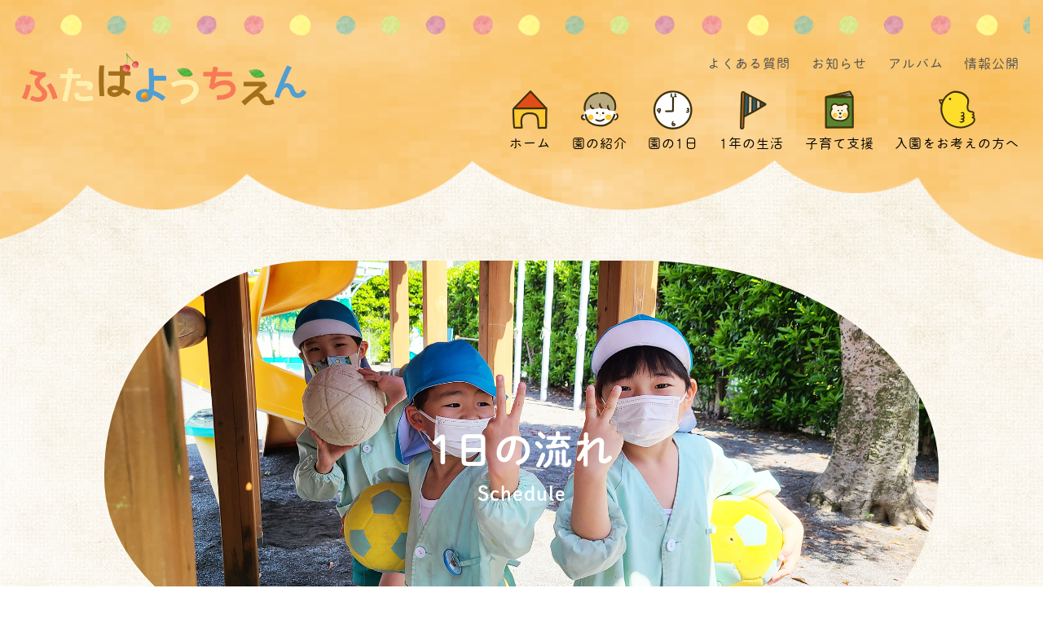

--- FILE ---
content_type: text/html; charset=UTF-8
request_url: https://numazu-futaba.ed.jp/schedule/
body_size: 58494
content:
<!DOCTYPE HTML>
<html lang="ja">

<head>
    <meta charset="UTF-8">
    <meta name="viewport" content="width=device-width, initial-scale=1.0, minimum-scale=1.0">
    <meta http-equiv="X-UA-Compatible" content="IE=Edge">
    <title>学校法人双葉学園双葉幼稚園｜1日の流れ</title>
    <meta name="keywords" content="静岡県,沼津市,双葉幼稚園,子ども,幼稚園,預かり保育,通園バス,子育て支援,英語,習字">
    <meta name="description" content="静岡県沼津市にある双葉幼稚園は、豊かな心と体を育むために運動・英語・習字など様々な活動を行っています。通園バスでの送迎も行っています。">
    <link rel="stylesheet" href="https://numazu-futaba.ed.jp/wp-content/themes/futaba_new/css/style.css" media="screen and (min-width: 1080px), print">
    <link rel="stylesheet" href="https://numazu-futaba.ed.jp/wp-content/themes/futaba_new/sp_css/style.css" media="screen and (max-width: 1079px)">
	
	<!--PRINT-->
	<link rel="stylesheet" media="print" href="https://numazu-futaba.ed.jp/wp-content/themes/futaba_new/css/style.css">
	
	<!--adobe font-->
	<script>
  (function(d) {
    var config = {
      kitId: 'nax1zvg',
      scriptTimeout: 3000,
      async: true
    },
    h=d.documentElement,t=setTimeout(function(){h.className=h.className.replace(/\bwf-loading\b/g,"")+" wf-inactive";},config.scriptTimeout),tk=d.createElement("script"),f=false,s=d.getElementsByTagName("script")[0],a;h.className+=" wf-loading";tk.src='https://use.typekit.net/'+config.kitId+'.js';tk.async=true;tk.onload=tk.onreadystatechange=function(){a=this.readyState;if(f||a&&a!="complete"&&a!="loaded")return;f=true;clearTimeout(t);try{Typekit.load(config)}catch(e){}};s.parentNode.insertBefore(tk,s)
  })(document);
</script>
	
	<!--ファビコン、タッチアイコン-->
	<link rel="icon" href="https://numazu-futaba.ed.jp/wp-content/themes/futaba_new/images/favicon.ico" type="image/vnd.microsoft.icon">
	<link rel="apple-touch-icon" sizes="192x192" href="https://numazu-futaba.ed.jp/wp-content/themes/futaba_new/images/touch-icon.png">
	<link rel="shortcut icon" href="https://numazu-futaba.ed.jp/wp-content/themes/futaba_new/images/touch-icon.png">
	
	<!--スライドショー-->
	<link rel="stylesheet" type="text/css" href="https://cdnjs.cloudflare.com/ajax/libs/vegas/2.4.4/vegas.min.css">
	<!--アニメーション-->
	<link rel="stylesheet" type="text/css" href="https://cdn.jsdelivr.net/npm/slick-carousel@1.8.1/slick/slick.css">
		
		<!-- All in One SEO 4.9.3 - aioseo.com -->
	<meta name="description" content="します。 帰ります。" />
	<meta name="robots" content="max-image-preview:large" />
	<link rel="canonical" href="https://numazu-futaba.ed.jp/schedule/" />
	<meta name="generator" content="All in One SEO (AIOSEO) 4.9.3" />
		<meta property="og:locale" content="ja_JP" />
		<meta property="og:site_name" content="学校法人 双葉学園 双葉幼稚園 - 静岡県沼津市にある双葉幼稚園の公式サイトです。ひとりひとりの子どもを大切にし、きめ細やかな指導をしていきます。" />
		<meta property="og:type" content="article" />
		<meta property="og:title" content="1日の流れ - 学校法人 双葉学園 双葉幼稚園" />
		<meta property="og:description" content="します。 帰ります。" />
		<meta property="og:url" content="https://numazu-futaba.ed.jp/schedule/" />
		<meta property="article:published_time" content="2022-04-21T01:16:25+00:00" />
		<meta property="article:modified_time" content="2022-05-09T08:45:57+00:00" />
		<meta name="twitter:card" content="summary" />
		<meta name="twitter:title" content="1日の流れ - 学校法人 双葉学園 双葉幼稚園" />
		<meta name="twitter:description" content="します。 帰ります。" />
		<script type="application/ld+json" class="aioseo-schema">
			{"@context":"https:\/\/schema.org","@graph":[{"@type":"BreadcrumbList","@id":"https:\/\/numazu-futaba.ed.jp\/schedule\/#breadcrumblist","itemListElement":[{"@type":"ListItem","@id":"https:\/\/numazu-futaba.ed.jp#listItem","position":1,"name":"\u30db\u30fc\u30e0","item":"https:\/\/numazu-futaba.ed.jp","nextItem":{"@type":"ListItem","@id":"https:\/\/numazu-futaba.ed.jp\/schedule\/#listItem","name":"1\u65e5\u306e\u6d41\u308c"}},{"@type":"ListItem","@id":"https:\/\/numazu-futaba.ed.jp\/schedule\/#listItem","position":2,"name":"1\u65e5\u306e\u6d41\u308c","previousItem":{"@type":"ListItem","@id":"https:\/\/numazu-futaba.ed.jp#listItem","name":"\u30db\u30fc\u30e0"}}]},{"@type":"Organization","@id":"https:\/\/numazu-futaba.ed.jp\/#organization","name":"futaba","description":"\u9759\u5ca1\u770c\u6cbc\u6d25\u5e02\u306b\u3042\u308b\u53cc\u8449\u5e7c\u7a1a\u5712\u306e\u516c\u5f0f\u30b5\u30a4\u30c8\u3067\u3059\u3002\u3072\u3068\u308a\u3072\u3068\u308a\u306e\u5b50\u3069\u3082\u3092\u5927\u5207\u306b\u3057\u3001\u304d\u3081\u7d30\u3084\u304b\u306a\u6307\u5c0e\u3092\u3057\u3066\u3044\u304d\u307e\u3059\u3002","url":"https:\/\/numazu-futaba.ed.jp\/"},{"@type":"WebPage","@id":"https:\/\/numazu-futaba.ed.jp\/schedule\/#webpage","url":"https:\/\/numazu-futaba.ed.jp\/schedule\/","name":"1\u65e5\u306e\u6d41\u308c - \u5b66\u6821\u6cd5\u4eba \u53cc\u8449\u5b66\u5712 \u53cc\u8449\u5e7c\u7a1a\u5712","description":"\u3057\u307e\u3059\u3002 \u5e30\u308a\u307e\u3059\u3002","inLanguage":"ja","isPartOf":{"@id":"https:\/\/numazu-futaba.ed.jp\/#website"},"breadcrumb":{"@id":"https:\/\/numazu-futaba.ed.jp\/schedule\/#breadcrumblist"},"datePublished":"2022-04-21T01:16:25+00:00","dateModified":"2022-05-09T08:45:57+00:00"},{"@type":"WebSite","@id":"https:\/\/numazu-futaba.ed.jp\/#website","url":"https:\/\/numazu-futaba.ed.jp\/","name":"\u5b66\u6821\u6cd5\u4eba \u53cc\u8449\u5b66\u5712 \u53cc\u8449\u5e7c\u7a1a\u5712","description":"\u9759\u5ca1\u770c\u6cbc\u6d25\u5e02\u306b\u3042\u308b\u53cc\u8449\u5e7c\u7a1a\u5712\u306e\u516c\u5f0f\u30b5\u30a4\u30c8\u3067\u3059\u3002\u3072\u3068\u308a\u3072\u3068\u308a\u306e\u5b50\u3069\u3082\u3092\u5927\u5207\u306b\u3057\u3001\u304d\u3081\u7d30\u3084\u304b\u306a\u6307\u5c0e\u3092\u3057\u3066\u3044\u304d\u307e\u3059\u3002","inLanguage":"ja","publisher":{"@id":"https:\/\/numazu-futaba.ed.jp\/#organization"}}]}
		</script>
		<!-- All in One SEO -->

<link rel='dns-prefetch' href='//yubinbango.github.io' />
<link rel="alternate" title="oEmbed (JSON)" type="application/json+oembed" href="https://numazu-futaba.ed.jp/wp-json/oembed/1.0/embed?url=https%3A%2F%2Fnumazu-futaba.ed.jp%2Fschedule%2F" />
<link rel="alternate" title="oEmbed (XML)" type="text/xml+oembed" href="https://numazu-futaba.ed.jp/wp-json/oembed/1.0/embed?url=https%3A%2F%2Fnumazu-futaba.ed.jp%2Fschedule%2F&#038;format=xml" />
<style id='wp-img-auto-sizes-contain-inline-css' type='text/css'>
img:is([sizes=auto i],[sizes^="auto," i]){contain-intrinsic-size:3000px 1500px}
/*# sourceURL=wp-img-auto-sizes-contain-inline-css */
</style>
<style id='wp-emoji-styles-inline-css' type='text/css'>

	img.wp-smiley, img.emoji {
		display: inline !important;
		border: none !important;
		box-shadow: none !important;
		height: 1em !important;
		width: 1em !important;
		margin: 0 0.07em !important;
		vertical-align: -0.1em !important;
		background: none !important;
		padding: 0 !important;
	}
/*# sourceURL=wp-emoji-styles-inline-css */
</style>
<style id='wp-block-library-inline-css' type='text/css'>
:root{--wp-block-synced-color:#7a00df;--wp-block-synced-color--rgb:122,0,223;--wp-bound-block-color:var(--wp-block-synced-color);--wp-editor-canvas-background:#ddd;--wp-admin-theme-color:#007cba;--wp-admin-theme-color--rgb:0,124,186;--wp-admin-theme-color-darker-10:#006ba1;--wp-admin-theme-color-darker-10--rgb:0,107,160.5;--wp-admin-theme-color-darker-20:#005a87;--wp-admin-theme-color-darker-20--rgb:0,90,135;--wp-admin-border-width-focus:2px}@media (min-resolution:192dpi){:root{--wp-admin-border-width-focus:1.5px}}.wp-element-button{cursor:pointer}:root .has-very-light-gray-background-color{background-color:#eee}:root .has-very-dark-gray-background-color{background-color:#313131}:root .has-very-light-gray-color{color:#eee}:root .has-very-dark-gray-color{color:#313131}:root .has-vivid-green-cyan-to-vivid-cyan-blue-gradient-background{background:linear-gradient(135deg,#00d084,#0693e3)}:root .has-purple-crush-gradient-background{background:linear-gradient(135deg,#34e2e4,#4721fb 50%,#ab1dfe)}:root .has-hazy-dawn-gradient-background{background:linear-gradient(135deg,#faaca8,#dad0ec)}:root .has-subdued-olive-gradient-background{background:linear-gradient(135deg,#fafae1,#67a671)}:root .has-atomic-cream-gradient-background{background:linear-gradient(135deg,#fdd79a,#004a59)}:root .has-nightshade-gradient-background{background:linear-gradient(135deg,#330968,#31cdcf)}:root .has-midnight-gradient-background{background:linear-gradient(135deg,#020381,#2874fc)}:root{--wp--preset--font-size--normal:16px;--wp--preset--font-size--huge:42px}.has-regular-font-size{font-size:1em}.has-larger-font-size{font-size:2.625em}.has-normal-font-size{font-size:var(--wp--preset--font-size--normal)}.has-huge-font-size{font-size:var(--wp--preset--font-size--huge)}.has-text-align-center{text-align:center}.has-text-align-left{text-align:left}.has-text-align-right{text-align:right}.has-fit-text{white-space:nowrap!important}#end-resizable-editor-section{display:none}.aligncenter{clear:both}.items-justified-left{justify-content:flex-start}.items-justified-center{justify-content:center}.items-justified-right{justify-content:flex-end}.items-justified-space-between{justify-content:space-between}.screen-reader-text{border:0;clip-path:inset(50%);height:1px;margin:-1px;overflow:hidden;padding:0;position:absolute;width:1px;word-wrap:normal!important}.screen-reader-text:focus{background-color:#ddd;clip-path:none;color:#444;display:block;font-size:1em;height:auto;left:5px;line-height:normal;padding:15px 23px 14px;text-decoration:none;top:5px;width:auto;z-index:100000}html :where(.has-border-color){border-style:solid}html :where([style*=border-top-color]){border-top-style:solid}html :where([style*=border-right-color]){border-right-style:solid}html :where([style*=border-bottom-color]){border-bottom-style:solid}html :where([style*=border-left-color]){border-left-style:solid}html :where([style*=border-width]){border-style:solid}html :where([style*=border-top-width]){border-top-style:solid}html :where([style*=border-right-width]){border-right-style:solid}html :where([style*=border-bottom-width]){border-bottom-style:solid}html :where([style*=border-left-width]){border-left-style:solid}html :where(img[class*=wp-image-]){height:auto;max-width:100%}:where(figure){margin:0 0 1em}html :where(.is-position-sticky){--wp-admin--admin-bar--position-offset:var(--wp-admin--admin-bar--height,0px)}@media screen and (max-width:600px){html :where(.is-position-sticky){--wp-admin--admin-bar--position-offset:0px}}

/*# sourceURL=wp-block-library-inline-css */
</style><style id='global-styles-inline-css' type='text/css'>
:root{--wp--preset--aspect-ratio--square: 1;--wp--preset--aspect-ratio--4-3: 4/3;--wp--preset--aspect-ratio--3-4: 3/4;--wp--preset--aspect-ratio--3-2: 3/2;--wp--preset--aspect-ratio--2-3: 2/3;--wp--preset--aspect-ratio--16-9: 16/9;--wp--preset--aspect-ratio--9-16: 9/16;--wp--preset--color--black: #000000;--wp--preset--color--cyan-bluish-gray: #abb8c3;--wp--preset--color--white: #ffffff;--wp--preset--color--pale-pink: #f78da7;--wp--preset--color--vivid-red: #cf2e2e;--wp--preset--color--luminous-vivid-orange: #ff6900;--wp--preset--color--luminous-vivid-amber: #fcb900;--wp--preset--color--light-green-cyan: #7bdcb5;--wp--preset--color--vivid-green-cyan: #00d084;--wp--preset--color--pale-cyan-blue: #8ed1fc;--wp--preset--color--vivid-cyan-blue: #0693e3;--wp--preset--color--vivid-purple: #9b51e0;--wp--preset--gradient--vivid-cyan-blue-to-vivid-purple: linear-gradient(135deg,rgb(6,147,227) 0%,rgb(155,81,224) 100%);--wp--preset--gradient--light-green-cyan-to-vivid-green-cyan: linear-gradient(135deg,rgb(122,220,180) 0%,rgb(0,208,130) 100%);--wp--preset--gradient--luminous-vivid-amber-to-luminous-vivid-orange: linear-gradient(135deg,rgb(252,185,0) 0%,rgb(255,105,0) 100%);--wp--preset--gradient--luminous-vivid-orange-to-vivid-red: linear-gradient(135deg,rgb(255,105,0) 0%,rgb(207,46,46) 100%);--wp--preset--gradient--very-light-gray-to-cyan-bluish-gray: linear-gradient(135deg,rgb(238,238,238) 0%,rgb(169,184,195) 100%);--wp--preset--gradient--cool-to-warm-spectrum: linear-gradient(135deg,rgb(74,234,220) 0%,rgb(151,120,209) 20%,rgb(207,42,186) 40%,rgb(238,44,130) 60%,rgb(251,105,98) 80%,rgb(254,248,76) 100%);--wp--preset--gradient--blush-light-purple: linear-gradient(135deg,rgb(255,206,236) 0%,rgb(152,150,240) 100%);--wp--preset--gradient--blush-bordeaux: linear-gradient(135deg,rgb(254,205,165) 0%,rgb(254,45,45) 50%,rgb(107,0,62) 100%);--wp--preset--gradient--luminous-dusk: linear-gradient(135deg,rgb(255,203,112) 0%,rgb(199,81,192) 50%,rgb(65,88,208) 100%);--wp--preset--gradient--pale-ocean: linear-gradient(135deg,rgb(255,245,203) 0%,rgb(182,227,212) 50%,rgb(51,167,181) 100%);--wp--preset--gradient--electric-grass: linear-gradient(135deg,rgb(202,248,128) 0%,rgb(113,206,126) 100%);--wp--preset--gradient--midnight: linear-gradient(135deg,rgb(2,3,129) 0%,rgb(40,116,252) 100%);--wp--preset--font-size--small: 13px;--wp--preset--font-size--medium: 20px;--wp--preset--font-size--large: 36px;--wp--preset--font-size--x-large: 42px;--wp--preset--spacing--20: 0.44rem;--wp--preset--spacing--30: 0.67rem;--wp--preset--spacing--40: 1rem;--wp--preset--spacing--50: 1.5rem;--wp--preset--spacing--60: 2.25rem;--wp--preset--spacing--70: 3.38rem;--wp--preset--spacing--80: 5.06rem;--wp--preset--shadow--natural: 6px 6px 9px rgba(0, 0, 0, 0.2);--wp--preset--shadow--deep: 12px 12px 50px rgba(0, 0, 0, 0.4);--wp--preset--shadow--sharp: 6px 6px 0px rgba(0, 0, 0, 0.2);--wp--preset--shadow--outlined: 6px 6px 0px -3px rgb(255, 255, 255), 6px 6px rgb(0, 0, 0);--wp--preset--shadow--crisp: 6px 6px 0px rgb(0, 0, 0);}:where(.is-layout-flex){gap: 0.5em;}:where(.is-layout-grid){gap: 0.5em;}body .is-layout-flex{display: flex;}.is-layout-flex{flex-wrap: wrap;align-items: center;}.is-layout-flex > :is(*, div){margin: 0;}body .is-layout-grid{display: grid;}.is-layout-grid > :is(*, div){margin: 0;}:where(.wp-block-columns.is-layout-flex){gap: 2em;}:where(.wp-block-columns.is-layout-grid){gap: 2em;}:where(.wp-block-post-template.is-layout-flex){gap: 1.25em;}:where(.wp-block-post-template.is-layout-grid){gap: 1.25em;}.has-black-color{color: var(--wp--preset--color--black) !important;}.has-cyan-bluish-gray-color{color: var(--wp--preset--color--cyan-bluish-gray) !important;}.has-white-color{color: var(--wp--preset--color--white) !important;}.has-pale-pink-color{color: var(--wp--preset--color--pale-pink) !important;}.has-vivid-red-color{color: var(--wp--preset--color--vivid-red) !important;}.has-luminous-vivid-orange-color{color: var(--wp--preset--color--luminous-vivid-orange) !important;}.has-luminous-vivid-amber-color{color: var(--wp--preset--color--luminous-vivid-amber) !important;}.has-light-green-cyan-color{color: var(--wp--preset--color--light-green-cyan) !important;}.has-vivid-green-cyan-color{color: var(--wp--preset--color--vivid-green-cyan) !important;}.has-pale-cyan-blue-color{color: var(--wp--preset--color--pale-cyan-blue) !important;}.has-vivid-cyan-blue-color{color: var(--wp--preset--color--vivid-cyan-blue) !important;}.has-vivid-purple-color{color: var(--wp--preset--color--vivid-purple) !important;}.has-black-background-color{background-color: var(--wp--preset--color--black) !important;}.has-cyan-bluish-gray-background-color{background-color: var(--wp--preset--color--cyan-bluish-gray) !important;}.has-white-background-color{background-color: var(--wp--preset--color--white) !important;}.has-pale-pink-background-color{background-color: var(--wp--preset--color--pale-pink) !important;}.has-vivid-red-background-color{background-color: var(--wp--preset--color--vivid-red) !important;}.has-luminous-vivid-orange-background-color{background-color: var(--wp--preset--color--luminous-vivid-orange) !important;}.has-luminous-vivid-amber-background-color{background-color: var(--wp--preset--color--luminous-vivid-amber) !important;}.has-light-green-cyan-background-color{background-color: var(--wp--preset--color--light-green-cyan) !important;}.has-vivid-green-cyan-background-color{background-color: var(--wp--preset--color--vivid-green-cyan) !important;}.has-pale-cyan-blue-background-color{background-color: var(--wp--preset--color--pale-cyan-blue) !important;}.has-vivid-cyan-blue-background-color{background-color: var(--wp--preset--color--vivid-cyan-blue) !important;}.has-vivid-purple-background-color{background-color: var(--wp--preset--color--vivid-purple) !important;}.has-black-border-color{border-color: var(--wp--preset--color--black) !important;}.has-cyan-bluish-gray-border-color{border-color: var(--wp--preset--color--cyan-bluish-gray) !important;}.has-white-border-color{border-color: var(--wp--preset--color--white) !important;}.has-pale-pink-border-color{border-color: var(--wp--preset--color--pale-pink) !important;}.has-vivid-red-border-color{border-color: var(--wp--preset--color--vivid-red) !important;}.has-luminous-vivid-orange-border-color{border-color: var(--wp--preset--color--luminous-vivid-orange) !important;}.has-luminous-vivid-amber-border-color{border-color: var(--wp--preset--color--luminous-vivid-amber) !important;}.has-light-green-cyan-border-color{border-color: var(--wp--preset--color--light-green-cyan) !important;}.has-vivid-green-cyan-border-color{border-color: var(--wp--preset--color--vivid-green-cyan) !important;}.has-pale-cyan-blue-border-color{border-color: var(--wp--preset--color--pale-cyan-blue) !important;}.has-vivid-cyan-blue-border-color{border-color: var(--wp--preset--color--vivid-cyan-blue) !important;}.has-vivid-purple-border-color{border-color: var(--wp--preset--color--vivid-purple) !important;}.has-vivid-cyan-blue-to-vivid-purple-gradient-background{background: var(--wp--preset--gradient--vivid-cyan-blue-to-vivid-purple) !important;}.has-light-green-cyan-to-vivid-green-cyan-gradient-background{background: var(--wp--preset--gradient--light-green-cyan-to-vivid-green-cyan) !important;}.has-luminous-vivid-amber-to-luminous-vivid-orange-gradient-background{background: var(--wp--preset--gradient--luminous-vivid-amber-to-luminous-vivid-orange) !important;}.has-luminous-vivid-orange-to-vivid-red-gradient-background{background: var(--wp--preset--gradient--luminous-vivid-orange-to-vivid-red) !important;}.has-very-light-gray-to-cyan-bluish-gray-gradient-background{background: var(--wp--preset--gradient--very-light-gray-to-cyan-bluish-gray) !important;}.has-cool-to-warm-spectrum-gradient-background{background: var(--wp--preset--gradient--cool-to-warm-spectrum) !important;}.has-blush-light-purple-gradient-background{background: var(--wp--preset--gradient--blush-light-purple) !important;}.has-blush-bordeaux-gradient-background{background: var(--wp--preset--gradient--blush-bordeaux) !important;}.has-luminous-dusk-gradient-background{background: var(--wp--preset--gradient--luminous-dusk) !important;}.has-pale-ocean-gradient-background{background: var(--wp--preset--gradient--pale-ocean) !important;}.has-electric-grass-gradient-background{background: var(--wp--preset--gradient--electric-grass) !important;}.has-midnight-gradient-background{background: var(--wp--preset--gradient--midnight) !important;}.has-small-font-size{font-size: var(--wp--preset--font-size--small) !important;}.has-medium-font-size{font-size: var(--wp--preset--font-size--medium) !important;}.has-large-font-size{font-size: var(--wp--preset--font-size--large) !important;}.has-x-large-font-size{font-size: var(--wp--preset--font-size--x-large) !important;}
/*# sourceURL=global-styles-inline-css */
</style>

<style id='classic-theme-styles-inline-css' type='text/css'>
/*! This file is auto-generated */
.wp-block-button__link{color:#fff;background-color:#32373c;border-radius:9999px;box-shadow:none;text-decoration:none;padding:calc(.667em + 2px) calc(1.333em + 2px);font-size:1.125em}.wp-block-file__button{background:#32373c;color:#fff;text-decoration:none}
/*# sourceURL=/wp-includes/css/classic-themes.min.css */
</style>
<link rel='stylesheet' id='wp-components-css' href='https://numazu-futaba.ed.jp/wp-includes/css/dist/components/style.min.css?ver=6.9' type='text/css' media='all' />
<link rel='stylesheet' id='wp-preferences-css' href='https://numazu-futaba.ed.jp/wp-includes/css/dist/preferences/style.min.css?ver=6.9' type='text/css' media='all' />
<link rel='stylesheet' id='wp-block-editor-css' href='https://numazu-futaba.ed.jp/wp-includes/css/dist/block-editor/style.min.css?ver=6.9' type='text/css' media='all' />
<link rel='stylesheet' id='wp-reusable-blocks-css' href='https://numazu-futaba.ed.jp/wp-includes/css/dist/reusable-blocks/style.min.css?ver=6.9' type='text/css' media='all' />
<link rel='stylesheet' id='wp-patterns-css' href='https://numazu-futaba.ed.jp/wp-includes/css/dist/patterns/style.min.css?ver=6.9' type='text/css' media='all' />
<link rel='stylesheet' id='wp-editor-css' href='https://numazu-futaba.ed.jp/wp-includes/css/dist/editor/style.min.css?ver=6.9' type='text/css' media='all' />
<link rel='stylesheet' id='block-robo-gallery-style-css-css' href='https://numazu-futaba.ed.jp/wp-content/plugins/robo-gallery/includes/extensions/block/dist/blocks.style.build.css?ver=5.1.2' type='text/css' media='all' />
<link rel='stylesheet' id='fancybox-css' href='https://numazu-futaba.ed.jp/wp-content/plugins/easy-fancybox/fancybox/1.5.4/jquery.fancybox.min.css?ver=6.9' type='text/css' media='screen' />
<link rel="https://api.w.org/" href="https://numazu-futaba.ed.jp/wp-json/" /><link rel="alternate" title="JSON" type="application/json" href="https://numazu-futaba.ed.jp/wp-json/wp/v2/pages/1456" /><link rel="EditURI" type="application/rsd+xml" title="RSD" href="https://numazu-futaba.ed.jp/xmlrpc.php?rsd" />
<meta name="generator" content="WordPress 6.9" />
<link rel='shortlink' href='https://numazu-futaba.ed.jp/?p=1456' />
<style type="text/css">* Custom css for Access Category Password form */
		.acpwd-container {
		
		}
		
		.acpwd-added-excerpt {
		}
		
		.acpwd-info-message {
		
		}
		
		.acpwd-form {
		
		}
		.acpwd-pass {
		
		}
		
		.acpwd-submit {
		
		}
		
		.acpwd-error-message {
			color: darkred;
		}
</style>
    <noscript><style>.lazyload[data-src]{display:none !important;}</style></noscript><style>.lazyload{background-image:none !important;}.lazyload:before{background-image:none !important;}</style>	<!-- Global site tag (gtag.js) - Google Analytics -->
<script async src="https://www.googletagmanager.com/gtag/js?id=G-7JCTNM1L3D"></script>
<script>
  window.dataLayer = window.dataLayer || [];
  function gtag(){dataLayer.push(arguments);}
  gtag('js', new Date());

  gtag('config', 'G-7JCTNM1L3D');
</script>
<!-- /Global site tag (gtag.js) - Google Analytics -->
</head>
<body class="schedule">
	<header>
		<div class="header_line">
			<div class="header_dot">
			</div>
			<div class="header_flex">
				<div class="header_logo">
					<a href="https://numazu-futaba.ed.jp/">
						<h1>
							<img src="[data-uri]" alt="学校法人双葉学園双葉幼稚園" data-src="https://numazu-futaba.ed.jp/wp-content/themes/futaba_new/images/logo.png" decoding="async" class="lazyload" data-eio-rwidth="640" data-eio-rheight="120"><noscript><img src="https://numazu-futaba.ed.jp/wp-content/themes/futaba_new/images/logo.png" alt="学校法人双葉学園双葉幼稚園" data-eio="l"></noscript>
						</h1>
					</a>
				</div>
				<div class="header_right sp_no">
					<ul class="header_ul">
						<li><a href="https://numazu-futaba.ed.jp/faq">よくある質問</a></li>
						<li><a href="https://numazu-futaba.ed.jp/news">お知らせ</a></li>
						<li><a href="https://numazu-futaba.ed.jp/category/album">アルバム</a></li>
						<li><a href="https://numazu-futaba.ed.jp/disclosure">情報公開</a></li>
					</ul>
					<nav class="gnav">
						<ul>
							<li>
								<a href="https://numazu-futaba.ed.jp/">
									<div class="nav_img">
										<img src="[data-uri]" alt="ホーム" data-src="https://numazu-futaba.ed.jp/wp-content/themes/futaba_new/images/icon1.png" decoding="async" class="lazyload" data-eio-rwidth="200" data-eio-rheight="200"><noscript><img src="https://numazu-futaba.ed.jp/wp-content/themes/futaba_new/images/icon1.png" alt="ホーム" data-eio="l"></noscript>
									</div>
									<p>ホーム</p>
								</a>
							</li>
							<li>
								<a href="https://numazu-futaba.ed.jp/about">
									<div class="nav_img">
										<img src="[data-uri]" alt="園の紹介" data-src="https://numazu-futaba.ed.jp/wp-content/themes/futaba_new/images/icon2.png" decoding="async" class="lazyload" data-eio-rwidth="200" data-eio-rheight="200"><noscript><img src="https://numazu-futaba.ed.jp/wp-content/themes/futaba_new/images/icon2.png" alt="園の紹介" data-eio="l"></noscript>
									</div>
									<p>園の紹介</p>
								</a>
							</li>
							<li>
								<a href="https://numazu-futaba.ed.jp/life">
										<div class="nav_img">
										<img src="[data-uri]" alt="園の1日" data-src="https://numazu-futaba.ed.jp/wp-content/themes/futaba_new/images/icon3.png" decoding="async" class="lazyload" data-eio-rwidth="200" data-eio-rheight="200"><noscript><img src="https://numazu-futaba.ed.jp/wp-content/themes/futaba_new/images/icon3.png" alt="園の1日" data-eio="l"></noscript>
									</div>
									<p>園の1日</p>
								</a>
							</li>
							<li>
								<a href="https://numazu-futaba.ed.jp/event">
									<div class="nav_img">
										<img src="[data-uri]" alt="1年の生活" data-src="https://numazu-futaba.ed.jp/wp-content/themes/futaba_new/images/icon4.png" decoding="async" class="lazyload" data-eio-rwidth="200" data-eio-rheight="200"><noscript><img src="https://numazu-futaba.ed.jp/wp-content/themes/futaba_new/images/icon4.png" alt="1年の生活" data-eio="l"></noscript>
									</div>
									<p>1年の生活</p>
								</a>
							</li>
							<li>
								<a href="https://numazu-futaba.ed.jp/support">
									<div class="nav_img">
										<img src="[data-uri]" alt="子育て支援" data-src="https://numazu-futaba.ed.jp/wp-content/themes/futaba_new/images/icon5.png" decoding="async" class="lazyload" data-eio-rwidth="200" data-eio-rheight="200"><noscript><img src="https://numazu-futaba.ed.jp/wp-content/themes/futaba_new/images/icon5.png" alt="子育て支援" data-eio="l"></noscript>
									</div>
									<p>子育て支援</p>
								</a>
							</li>
							<li>
								<a href="https://numazu-futaba.ed.jp/guidance">
									<div class="nav_img">
										<img src="[data-uri]" alt="入園をお考えの方へ" data-src="https://numazu-futaba.ed.jp/wp-content/themes/futaba_new/images/icon6.png" decoding="async" class="lazyload" data-eio-rwidth="200" data-eio-rheight="200"><noscript><img src="https://numazu-futaba.ed.jp/wp-content/themes/futaba_new/images/icon6.png" alt="入園をお考えの方へ" data-eio="l"></noscript>
									</div>
									<p>入園をお考えの方へ</p>
								</a>
							</li>
						</ul>
					</nav>
				</div>
			</div>
		</div>
		<!--ハンバーガーメニュー-->
		<div class="hamburger pc_no">
			<div class="openbtn1">
				<span></span>
				<span></span>
				<span></span>
			</div>
			<nav id="g-nav">
				<div id="g-nav-list"><!--ナビの数が増えた場合縦スクロールするためのdiv※不要なら削除-->
					<ul class="nav_top">
						<li>
							<a href="https://numazu-futaba.ed.jp/">
								<div class="nav_img">
									<img src="[data-uri]" alt="ホーム" data-src="https://numazu-futaba.ed.jp/wp-content/themes/futaba_new/images/icon1.png" decoding="async" class="lazyload" data-eio-rwidth="200" data-eio-rheight="200"><noscript><img src="https://numazu-futaba.ed.jp/wp-content/themes/futaba_new/images/icon1.png" alt="ホーム" data-eio="l"></noscript>
								</div>
								<p>ホーム</p>
							</a>
						</li>  
						<li>
							<a href="https://numazu-futaba.ed.jp/about">
								<div class="nav_img">
									<img src="[data-uri]" alt="園の紹介" data-src="https://numazu-futaba.ed.jp/wp-content/themes/futaba_new/images/icon2.png" decoding="async" class="lazyload" data-eio-rwidth="200" data-eio-rheight="200"><noscript><img src="https://numazu-futaba.ed.jp/wp-content/themes/futaba_new/images/icon2.png" alt="園の紹介" data-eio="l"></noscript>
								</div>
								<p>園の紹介</p>
							</a>
						</li>  
						<li>
							<a href="https://numazu-futaba.ed.jp/life">
								<div class="nav_img">
									<img src="[data-uri]" alt="園の1日" data-src="https://numazu-futaba.ed.jp/wp-content/themes/futaba_new/images/icon3.png" decoding="async" class="lazyload" data-eio-rwidth="200" data-eio-rheight="200"><noscript><img src="https://numazu-futaba.ed.jp/wp-content/themes/futaba_new/images/icon3.png" alt="園の1日" data-eio="l"></noscript>
								</div>
								<p>園の1日</p>
							</a>
						</li>
						<li>
							<a href="https://numazu-futaba.ed.jp/event">
								<div class="nav_img">
									<img src="[data-uri]" alt="1年の生活" data-src="https://numazu-futaba.ed.jp/wp-content/themes/futaba_new/images/icon4.png" decoding="async" class="lazyload" data-eio-rwidth="200" data-eio-rheight="200"><noscript><img src="https://numazu-futaba.ed.jp/wp-content/themes/futaba_new/images/icon4.png" alt="1年の生活" data-eio="l"></noscript>
								</div>
								<p>1年の生活</p>
							</a>
						</li>
						<li>
							<a href="https://numazu-futaba.ed.jp/support">
								<div class="nav_img">
									<img src="[data-uri]" alt="子育て支援" data-src="https://numazu-futaba.ed.jp/wp-content/themes/futaba_new/images/icon5.png" decoding="async" class="lazyload" data-eio-rwidth="200" data-eio-rheight="200"><noscript><img src="https://numazu-futaba.ed.jp/wp-content/themes/futaba_new/images/icon5.png" alt="子育て支援" data-eio="l"></noscript>
								</div>
								<p>子育て支援</p>
							</a>
						</li>
						<li>
							<a href="https://numazu-futaba.ed.jp/guidance">
								<div class="nav_img">
									<img src="[data-uri]" alt="入園をお考えの方へ" data-src="https://numazu-futaba.ed.jp/wp-content/themes/futaba_new/images/icon6.png" decoding="async" class="lazyload" data-eio-rwidth="200" data-eio-rheight="200"><noscript><img src="https://numazu-futaba.ed.jp/wp-content/themes/futaba_new/images/icon6.png" alt="入園をお考えの方へ" data-eio="l"></noscript>
								</div>
								<p>入園をお考えの方へ</p>
							</a>
						</li>
					</ul>
					<div class="nav_bottom">
						<p><a href="https://numazu-futaba.ed.jp/faq">よくある質問</a></p>
						<p><a href="https://numazu-futaba.ed.jp/news">お知らせ</a></p>
						<p><a href="https://numazu-futaba.ed.jp/category/album">アルバム</a></p>
						<p><a href="https://numazu-futaba.ed.jp/disclosure">情報公開</a></p>
					</div>
				</div>
			</nav>
		</div>
		<!--ここまでメニュー-->
		<div class="page_header">
			<div class="page_header_img">
				<img src="[data-uri]" alt="1日の流れ" data-src="https://numazu-futaba.ed.jp/wp-content/themes/futaba_new/images/schedule/schedule_top.jpg" decoding="async" class="lazyload" data-eio-rwidth="1920" data-eio-rheight="1080"><noscript><img src="https://numazu-futaba.ed.jp/wp-content/themes/futaba_new/images/schedule/schedule_top.jpg" alt="1日の流れ" data-eio="l"></noscript>
				<div class="page_title">
					<p><span class="smoothText"><span class="smoothTextTrigger">1日の流れ</span></span></p>
					<p><span class="smoothText"><span class="smoothTextTrigger">Schedule</span></span></p>
				</div>
			</div>
		</div>
	</header>
	
		<main>
		<div class="schedule_contents1">
			<div class="page_contents">
				<div class="schedule_ill pikopiko">
					<img decoding="async" src="[data-uri]" alt="登園する子どもイラスト" data-src="https://numazu-futaba.ed.jp/wp-content/themes/futaba_new/images/schedule/schedule_ill1.png" class="lazyload" data-eio-rwidth="1000" data-eio-rheight="1000"><noscript><img decoding="async" src="https://numazu-futaba.ed.jp/wp-content/themes/futaba_new/images/schedule/schedule_ill1.png" alt="登園する子どもイラスト" data-eio="l"></noscript>
				</div>
				<ul class="schedule_ul fadeIn">
					<li>
						<div class="schedule_img">
							<img decoding="async" src="[data-uri]" alt="7:45様子写真" data-src="https://numazu-futaba.ed.jp/wp-content/themes/futaba_new/images/life/life1_img1.jpg" class="lazyload" data-eio-rwidth="500" data-eio-rheight="375"><noscript><img decoding="async" src="https://numazu-futaba.ed.jp/wp-content/themes/futaba_new/images/life/life1_img1.jpg" alt="7:45様子写真" data-eio="l"></noscript>
						</div>
						<div class="clock_ill">
							<img decoding="async" src="[data-uri]" alt="時計イラスト1" data-src="https://numazu-futaba.ed.jp/wp-content/themes/futaba_new/images/schedule/clock1.png" class="lazyload" data-eio-rwidth="200" data-eio-rheight="200"><noscript><img decoding="async" src="https://numazu-futaba.ed.jp/wp-content/themes/futaba_new/images/schedule/clock1.png" alt="時計イラスト1" data-eio="l"></noscript>
						</div>
						<p>お迎えバス出発</p>
						<p>送迎バスに乗り、お友達と一緒に幼稚園に向かいます。</p>
					</li>
					<li>
						<div class="schedule_img">
							<img decoding="async" src="[data-uri]" alt="8:10様子写真" data-src="https://numazu-futaba.ed.jp/wp-content/themes/futaba_new/images/life/life1_img2.jpg" class="lazyload" data-eio-rwidth="500" data-eio-rheight="281"><noscript><img decoding="async" src="https://numazu-futaba.ed.jp/wp-content/themes/futaba_new/images/life/life1_img2.jpg" alt="8:10様子写真" data-eio="l"></noscript>
						</div>
						<div class="clock_ill">
							<img decoding="async" src="[data-uri]" alt="時計イラスト2" data-src="https://numazu-futaba.ed.jp/wp-content/themes/futaba_new/images/schedule/clock2.png" class="lazyload" data-eio-rwidth="200" data-eio-rheight="200"><noscript><img decoding="async" src="https://numazu-futaba.ed.jp/wp-content/themes/futaba_new/images/schedule/clock2.png" alt="時計イラスト2" data-eio="l"></noscript>
						</div>
						<p>順次登園</p>
						<p>身支度をし、朝の活動が始まるまで室内遊びを楽しみます。</p>
					</li>
					<li>
						<div class="schedule_img">
							<img decoding="async" src="[data-uri]" alt="10:00様子写真" data-src="https://numazu-futaba.ed.jp/wp-content/themes/futaba_new/images/life/life1_img3.jpg" class="lazyload" data-eio-rwidth="500" data-eio-rheight="354"><noscript><img decoding="async" src="https://numazu-futaba.ed.jp/wp-content/themes/futaba_new/images/life/life1_img3.jpg" alt="10:00様子写真" data-eio="l"></noscript>
						</div>
						<div class="clock_ill">
							<img decoding="async" src="[data-uri]" alt="時計イラスト3" data-src="https://numazu-futaba.ed.jp/wp-content/themes/futaba_new/images/schedule/clock3.png" class="lazyload" data-eio-rwidth="200" data-eio-rheight="200"><noscript><img decoding="async" src="https://numazu-futaba.ed.jp/wp-content/themes/futaba_new/images/schedule/clock3.png" alt="時計イラスト3" data-eio="l"></noscript>
						</div>
						<p>朝の活動</p>
						<p>園児が全員揃ったら教室で挨拶や歌などをうたいます。</p>
					</li>
					<li>
						<div class="schedule_img">
							<img decoding="async" src="[data-uri]" alt="10:30様子写真" data-src="https://numazu-futaba.ed.jp/wp-content/themes/futaba_new/images/life/life1_img4.jpg" class="lazyload" data-eio-rwidth="500" data-eio-rheight="281"><noscript><img decoding="async" src="https://numazu-futaba.ed.jp/wp-content/themes/futaba_new/images/life/life1_img4.jpg" alt="10:30様子写真" data-eio="l"></noscript>
						</div>
						<div class="clock_ill">
							<img decoding="async" src="[data-uri]" alt="時計イラスト4" data-src="https://numazu-futaba.ed.jp/wp-content/themes/futaba_new/images/schedule/clock4.png" class="lazyload" data-eio-rwidth="200" data-eio-rheight="200"><noscript><img decoding="async" src="https://numazu-futaba.ed.jp/wp-content/themes/futaba_new/images/schedule/clock4.png" alt="時計イラスト4" data-eio="l"></noscript>
						</div>
						<p>クラス活動</p>
						<p>製作や絵本観察、正課指導のおけいこ、園外保育、夏期には水遊び、冬期にはマラソンや縄跳びもします。</p>
					</li>
					<li>
						<div class="schedule_img">
							<img decoding="async" src="[data-uri]" alt="12:00様子写真" data-src="https://numazu-futaba.ed.jp/wp-content/themes/futaba_new/images/life/life1_img5.jpg" class="lazyload" data-eio-rwidth="500" data-eio-rheight="281"><noscript><img decoding="async" src="https://numazu-futaba.ed.jp/wp-content/themes/futaba_new/images/life/life1_img5.jpg" alt="12:00様子写真" data-eio="l"></noscript>
						</div>
						<div class="clock_ill">
							<img decoding="async" src="[data-uri]" alt="時計イラスト5" data-src="https://numazu-futaba.ed.jp/wp-content/themes/futaba_new/images/schedule/clock5.png" class="lazyload" data-eio-rwidth="200" data-eio-rheight="200"><noscript><img decoding="async" src="https://numazu-futaba.ed.jp/wp-content/themes/futaba_new/images/schedule/clock5.png" alt="時計イラスト5" data-eio="l"></noscript>
						</div>
						<p>給食・お弁当</p>
						<p>月曜日から木曜日はひかり給食さんによる給食、金曜日にはお母様の愛情弁当を食べます。</p>
					</li>
					<li>
						<div class="schedule_img">
							<img decoding="async" src="[data-uri]" alt="13:00様子写真" data-src="https://numazu-futaba.ed.jp/wp-content/themes/futaba_new/images/life/life1_img6.jpg" class="lazyload" data-eio-rwidth="700" data-eio-rheight="394"><noscript><img decoding="async" src="https://numazu-futaba.ed.jp/wp-content/themes/futaba_new/images/life/life1_img6.jpg" alt="13:00様子写真" data-eio="l"></noscript>
						</div>
						<div class="clock_ill">
							<img decoding="async" src="[data-uri]" alt="時計イラスト6" data-src="https://numazu-futaba.ed.jp/wp-content/themes/futaba_new/images/schedule/clock6.png" class="lazyload" data-eio-rwidth="200" data-eio-rheight="200"><noscript><img decoding="async" src="https://numazu-futaba.ed.jp/wp-content/themes/futaba_new/images/schedule/clock6.png" alt="時計イラスト6" data-eio="l"></noscript>
						</div>
						<p>戸外遊び</p>
						<p>午後は戸外遊び等お帰りの時間まで活動を<br class="pc_no">
						します。</p>
					</li>
					<li>
						<div class="schedule_img">
							<img decoding="async" src="[data-uri]" alt="13:30様子写真" data-src="https://numazu-futaba.ed.jp/wp-content/themes/futaba_new/images/life/life1_img7.jpg" class="lazyload" data-eio-rwidth="500" data-eio-rheight="281"><noscript><img decoding="async" src="https://numazu-futaba.ed.jp/wp-content/themes/futaba_new/images/life/life1_img7.jpg" alt="13:30様子写真" data-eio="l"></noscript>
						</div>
						<div class="clock_ill">
							<img decoding="async" src="[data-uri]" alt="時計イラスト7" data-src="https://numazu-futaba.ed.jp/wp-content/themes/futaba_new/images/schedule/clock7.png" class="lazyload" data-eio-rwidth="200" data-eio-rheight="200"><noscript><img decoding="async" src="https://numazu-futaba.ed.jp/wp-content/themes/futaba_new/images/schedule/clock7.png" alt="時計イラスト7" data-eio="l"></noscript>
						</div>
						<p>帰りの支度</p>
						<p>お帰りの支度やお着替えなどをします。</p>
					</li>
					<li>
						<div class="schedule_img">
							<img decoding="async" src="[data-uri]" alt="14:00様子写真" data-src="https://numazu-futaba.ed.jp/wp-content/themes/futaba_new/images/life/life1_img8.jpg" class="lazyload" data-eio-rwidth="500" data-eio-rheight="281"><noscript><img decoding="async" src="https://numazu-futaba.ed.jp/wp-content/themes/futaba_new/images/life/life1_img8.jpg" alt="14:00様子写真" data-eio="l"></noscript>
						</div>
						<div class="clock_ill">
							<img decoding="async" src="[data-uri]" alt="時計イラスト8" data-src="https://numazu-futaba.ed.jp/wp-content/themes/futaba_new/images/schedule/clock8.png" class="lazyload" data-eio-rwidth="200" data-eio-rheight="200"><noscript><img decoding="async" src="https://numazu-futaba.ed.jp/wp-content/themes/futaba_new/images/schedule/clock8.png" alt="時計イラスト8" data-eio="l"></noscript>
						</div>
						<p>帰りの活動（歌・挨拶）</p>
						<p>お歌をうたい、帰りの挨拶をします。</p>
					</li>
					<li>
						<div class="schedule_img">
							<img decoding="async" src="[data-uri]" alt="14:30様子写真" data-src="https://numazu-futaba.ed.jp/wp-content/themes/futaba_new/images/life/life1_img9.jpg" class="lazyload" data-eio-rwidth="500" data-eio-rheight="281"><noscript><img decoding="async" src="https://numazu-futaba.ed.jp/wp-content/themes/futaba_new/images/life/life1_img9.jpg" alt="14:30様子写真" data-eio="l"></noscript>
						</div>
						<div class="clock_ill">
							<img decoding="async" src="[data-uri]" alt="時計イラスト9" data-src="https://numazu-futaba.ed.jp/wp-content/themes/futaba_new/images/schedule/clock9.png" class="lazyload" data-eio-rwidth="200" data-eio-rheight="200"><noscript><img decoding="async" src="https://numazu-futaba.ed.jp/wp-content/themes/futaba_new/images/schedule/clock9.png" alt="時計イラスト9" data-eio="l"></noscript>
						</div>
						<p>帰りのバス出発</p>
						<p>バスに乗り、ご家族の待つおうちへ<br class="pc_no">
						帰ります。</p>
					</li>
				</ul>
				<div class="schedule_ill2 pikopiko">
					<img decoding="async" src="[data-uri]" alt="子どもと先生イラスト" data-src="https://numazu-futaba.ed.jp/wp-content/themes/futaba_new/images/schedule/schedule_ill2.png" class="lazyload" data-eio-rwidth="1000" data-eio-rheight="1000"><noscript><img decoding="async" src="https://numazu-futaba.ed.jp/wp-content/themes/futaba_new/images/schedule/schedule_ill2.png" alt="子どもと先生イラスト" data-eio="l"></noscript>
				</div>
			</div>
		</div>
	</main>
	<div id="pagetop"><p class="pagetop_btt"><img decoding="async" src="[data-uri]" alt="PAGETOP" data-src="https://numazu-futaba.ed.jp/wp-content/themes/futaba_new/images/page_top.png" class="lazyload" data-eio-rwidth="105" data-eio-rheight="105"><noscript><img decoding="async" src="https://numazu-futaba.ed.jp/wp-content/themes/futaba_new/images/page_top.png" alt="PAGETOP" data-eio="l"></noscript></p></div>	
	<footer>
		<div class="footer_bg">
			<div class="footer_flex">
				<div class="logo_circle">
					<div class="footer_logo">
						<img src="[data-uri]" alt="学校法人双葉学園双葉幼稚園" data-src="https://numazu-futaba.ed.jp/wp-content/themes/futaba_new/images/logo.svg" decoding="async" class="lazyload"><noscript><img src="https://numazu-futaba.ed.jp/wp-content/themes/futaba_new/images/logo.svg" alt="学校法人双葉学園双葉幼稚園" data-eio="l"></noscript>
					</div>
					<p>学校法人双葉学園<span>双葉幼稚園</span></p>
				</div>
				<div class="footer_right sp_no">
					<p>どうぞお気軽にお問い合わせください</p>
					<div class="footer_inner_flex">
						<div class="footer_tel">
							<a href="tel:0559331835"><img src="[data-uri]" alt="電話番号" data-src="https://numazu-futaba.ed.jp/wp-content/themes/futaba_new/images/tel.png" decoding="async" class="lazyload" data-eio-rwidth="689" data-eio-rheight="100"><noscript><img src="https://numazu-futaba.ed.jp/wp-content/themes/futaba_new/images/tel.png" alt="電話番号" data-eio="l"></noscript></a>
						</div>
						<p>〒410-0822<br>
						沼津市下香貫字柿原2843-1</p>
					</div>
					<div class="footer_ul">
						<ul>
							<li><a href="https://numazu-futaba.ed.jp/">ホーム</a></li>
							<li><a href="https://numazu-futaba.ed.jp/about">園の紹介</a></li>
							<li><a href="https://numazu-futaba.ed.jp/life">園の1日</a></li>
							<li><a href="https://numazu-futaba.ed.jp/event">1年の生活</a></li>
							<li><a href="https://numazu-futaba.ed.jp/support">子育て支援</a></li>
							<li><a href="https://numazu-futaba.ed.jp/guidance">入園をお考えの方へ</a></li>
						</ul>
						<ul>
							<li><a href="https://numazu-futaba.ed.jp/faq">よくある質問</a></li>
							<li><a href="https://numazu-futaba.ed.jp/news">お知らせ</a></li>
							<li><a href="https://numazu-futaba.ed.jp/category/album">アルバム</a></li>
							<li><a href="https://numazu-futaba.ed.jp/disclosure">情報公開</a></li>
						</ul>
					</div>
				</div>
			</div>
			<div>
				<p class="copyright">&copy; 2022 Futaba kindergarten</p>
			</div>
		</div>
	</footer>
	<div class="bottom_nav pc_no">
		<ul>
			<li>
				<a href="https://numazu-futaba.ed.jp/about#map">
					<div class="nav_img">
						<img src="[data-uri]" alt="アクセス" data-src="https://numazu-futaba.ed.jp/wp-content/themes/futaba_new/images/access_icon.png" decoding="async" class="lazyload" data-eio-rwidth="100" data-eio-rheight="100"><noscript><img src="https://numazu-futaba.ed.jp/wp-content/themes/futaba_new/images/access_icon.png" alt="アクセス" data-eio="l"></noscript>
					</div>
					<p>アクセス</p>
				</a>
			</li>
			<li>
				<a href="tel:0559331835">
					<div class="nav_img">
						<img src="[data-uri]" alt="電話番号" data-src="https://numazu-futaba.ed.jp/wp-content/themes/futaba_new/images/tel_icon.png" decoding="async" class="lazyload" data-eio-rwidth="100" data-eio-rheight="100"><noscript><img src="https://numazu-futaba.ed.jp/wp-content/themes/futaba_new/images/tel_icon.png" alt="電話番号" data-eio="l"></noscript>
					</div>
					<p>お問い合わせ</p>
				</a>
			</li>
		</ul>
	</div>
	<script src="https://code.jquery.com/jquery-3.4.1.min.js" integrity="sha256-CSXorXvZcTkaix6Yvo6HppcZGetbYMGWSFlBw8HfCJo=" crossorigin="anonymous"></script>
	<script src="https://cdnjs.cloudflare.com/ajax/libs/vegas/2.4.4/vegas.min.js"></script>
	<script src="https://cdn.jsdelivr.net/npm/slick-carousel@1.8.1/slick/slick.min.js"></script>
	<script src="https://numazu-futaba.ed.jp/wp-content/themes/futaba_new/js/main.js"></script>
	<script src="https://numazu-futaba.ed.jp/wp-content/themes/futaba_new/js/pagetop.js"></script>
<script type="speculationrules">
{"prefetch":[{"source":"document","where":{"and":[{"href_matches":"/*"},{"not":{"href_matches":["/wp-*.php","/wp-admin/*","/wp-content/uploads/*","/wp-content/*","/wp-content/plugins/*","/wp-content/themes/futaba_new/*","/*\\?(.+)"]}},{"not":{"selector_matches":"a[rel~=\"nofollow\"]"}},{"not":{"selector_matches":".no-prefetch, .no-prefetch a"}}]},"eagerness":"conservative"}]}
</script>
<script type="text/javascript" src="https://yubinbango.github.io/yubinbango/yubinbango.js" id="yubinbango-js"></script>
<script type="text/javascript" id="eio-lazy-load-js-before">
/* <![CDATA[ */
var eio_lazy_vars = {"exactdn_domain":"","skip_autoscale":0,"bg_min_dpr":1.1,"threshold":0,"use_dpr":1};
//# sourceURL=eio-lazy-load-js-before
/* ]]> */
</script>
<script type="text/javascript" src="https://numazu-futaba.ed.jp/wp-content/plugins/ewww-image-optimizer/includes/lazysizes.min.js?ver=831" id="eio-lazy-load-js" async="async" data-wp-strategy="async"></script>
<script id="wp-emoji-settings" type="application/json">
{"baseUrl":"https://s.w.org/images/core/emoji/17.0.2/72x72/","ext":".png","svgUrl":"https://s.w.org/images/core/emoji/17.0.2/svg/","svgExt":".svg","source":{"concatemoji":"https://numazu-futaba.ed.jp/wp-includes/js/wp-emoji-release.min.js?ver=6.9"}}
</script>
<script type="module">
/* <![CDATA[ */
/*! This file is auto-generated */
const a=JSON.parse(document.getElementById("wp-emoji-settings").textContent),o=(window._wpemojiSettings=a,"wpEmojiSettingsSupports"),s=["flag","emoji"];function i(e){try{var t={supportTests:e,timestamp:(new Date).valueOf()};sessionStorage.setItem(o,JSON.stringify(t))}catch(e){}}function c(e,t,n){e.clearRect(0,0,e.canvas.width,e.canvas.height),e.fillText(t,0,0);t=new Uint32Array(e.getImageData(0,0,e.canvas.width,e.canvas.height).data);e.clearRect(0,0,e.canvas.width,e.canvas.height),e.fillText(n,0,0);const a=new Uint32Array(e.getImageData(0,0,e.canvas.width,e.canvas.height).data);return t.every((e,t)=>e===a[t])}function p(e,t){e.clearRect(0,0,e.canvas.width,e.canvas.height),e.fillText(t,0,0);var n=e.getImageData(16,16,1,1);for(let e=0;e<n.data.length;e++)if(0!==n.data[e])return!1;return!0}function u(e,t,n,a){switch(t){case"flag":return n(e,"\ud83c\udff3\ufe0f\u200d\u26a7\ufe0f","\ud83c\udff3\ufe0f\u200b\u26a7\ufe0f")?!1:!n(e,"\ud83c\udde8\ud83c\uddf6","\ud83c\udde8\u200b\ud83c\uddf6")&&!n(e,"\ud83c\udff4\udb40\udc67\udb40\udc62\udb40\udc65\udb40\udc6e\udb40\udc67\udb40\udc7f","\ud83c\udff4\u200b\udb40\udc67\u200b\udb40\udc62\u200b\udb40\udc65\u200b\udb40\udc6e\u200b\udb40\udc67\u200b\udb40\udc7f");case"emoji":return!a(e,"\ud83e\u1fac8")}return!1}function f(e,t,n,a){let r;const o=(r="undefined"!=typeof WorkerGlobalScope&&self instanceof WorkerGlobalScope?new OffscreenCanvas(300,150):document.createElement("canvas")).getContext("2d",{willReadFrequently:!0}),s=(o.textBaseline="top",o.font="600 32px Arial",{});return e.forEach(e=>{s[e]=t(o,e,n,a)}),s}function r(e){var t=document.createElement("script");t.src=e,t.defer=!0,document.head.appendChild(t)}a.supports={everything:!0,everythingExceptFlag:!0},new Promise(t=>{let n=function(){try{var e=JSON.parse(sessionStorage.getItem(o));if("object"==typeof e&&"number"==typeof e.timestamp&&(new Date).valueOf()<e.timestamp+604800&&"object"==typeof e.supportTests)return e.supportTests}catch(e){}return null}();if(!n){if("undefined"!=typeof Worker&&"undefined"!=typeof OffscreenCanvas&&"undefined"!=typeof URL&&URL.createObjectURL&&"undefined"!=typeof Blob)try{var e="postMessage("+f.toString()+"("+[JSON.stringify(s),u.toString(),c.toString(),p.toString()].join(",")+"));",a=new Blob([e],{type:"text/javascript"});const r=new Worker(URL.createObjectURL(a),{name:"wpTestEmojiSupports"});return void(r.onmessage=e=>{i(n=e.data),r.terminate(),t(n)})}catch(e){}i(n=f(s,u,c,p))}t(n)}).then(e=>{for(const n in e)a.supports[n]=e[n],a.supports.everything=a.supports.everything&&a.supports[n],"flag"!==n&&(a.supports.everythingExceptFlag=a.supports.everythingExceptFlag&&a.supports[n]);var t;a.supports.everythingExceptFlag=a.supports.everythingExceptFlag&&!a.supports.flag,a.supports.everything||((t=a.source||{}).concatemoji?r(t.concatemoji):t.wpemoji&&t.twemoji&&(r(t.twemoji),r(t.wpemoji)))});
//# sourceURL=https://numazu-futaba.ed.jp/wp-includes/js/wp-emoji-loader.min.js
/* ]]> */
</script>
</body>
</html>

--- FILE ---
content_type: text/css
request_url: https://numazu-futaba.ed.jp/wp-content/themes/futaba_new/css/page.css
body_size: 26795
content:
@charset "UTF-8";

/*下層ページヘッダー*/
.page_header_img{
	width: 80%;
	margin: 0 auto;
	position: relative;
}
.page_header_img img{
	width: 100%;
	object-fit: cover;
    height: 500px;
	border-radius: 26% 37% 25% 35% / 54% 53% 50% 48%;
}
.page_title{
	position: absolute;
	top: 50%;
    left: 50%;
    transform: translateY(-50%) translateX(-50%);
    -webkit-transform: translateY(-50%) translateX(-50%);
	text-align: center;
	font-size: 48px;
	font-family: dnp-shuei-mgothic-std, sans-serif;
	font-weight: 600;
	font-style: normal;
	color: #fff;
	line-height: 1.5;
}
.page_title p:nth-of-type(2){
	font-size: 24px;
}
span.smoothText {
  overflow: hidden;
  display: block;
}
span.smoothTextTrigger{
  transition: .8s ease-in-out;
  transform: translate3d(0,100%,0) skewY(12deg);
  transform-origin: left;
  display: block;
}
span.smoothTextTrigger.smoothTextAppear{
    transform: translate3d(0,0,0) skewY(0);
}

/*------下層ページ共通------*/
.page_contents{
	width: 1080px;
	margin: 0 auto;
}
.about h2 ,.guidance h2,.support h2,.activity h2,.life h2, .disclosure h2{
	color: #000;
	font-size: 24px;
	font-family: dnp-shuei-mgothic-std, sans-serif;
	font-weight: 600;
	font-style: normal;
	text-align: center;
	position: relative;
	margin-bottom: 2em;
	padding-top: 1em;
	display: inline-block;
}
.page_h2{
	display: flex;
	justify-content: center;
}
.about h2::before,
.guidance h2::before,
.support h2::before,
.activity h2::before,
.life h2::before,
.disclosure h2::before
{
	content: "";
	height: 25px;
	width: 80px;
	background-position: center;
	background: url("../images/dot.png");
	background-size: contain;
	top: 15px;
    left: 50%;
	background-repeat: no-repeat;
    transform: translateY(-50%) translateX(-50%);
    -webkit-transform: translateY(-50%) translateX(-50%);
	position: absolute;
}
.about h3,.guidance h3,.support h3,.activity h3{
	font-size: 21px;
	font-family: dnp-shuei-mgothic-std, sans-serif;
	font-weight: 600;
	font-style: normal;
	color: #116197;
	text-align: center;
}

/*------園の紹介------*/

.about_contents1{
	padding: 8em 0;
}
.about .page_contents,.support .page_contents{
	position: relative;
}
.philosophy,.goal_title{
	text-align: center;
}
.goal_flex{
	display: flex;
	justify-content: space-around;
}
.goal_title{
	width: 30%;
}
.goal_text{
	width: 59%;
}
.goal_title p{
	color: #000;
	font-family: dnp-shuei-mgothic-std, sans-serif;
	font-weight: 600;
	font-style: normal;
	font-size: 20px;
}
.goal_title p:first-of-type{
	writing-mode: vertical-rl;
	margin: 1em auto;
	font-size: 36px;
	letter-spacing: 10px;
}
.philosophy{
	margin-bottom: 3em;
}
.goal_text p:first-of-type{
	margin-bottom: 1em;
}
.about_ul{
	position: relative;
	width: 75%;
	margin: 0 auto 5em;
	list-style: none;
}
.about_ul li{
	position: relative;
	display: flex;
	margin-bottom: 0.5em;
}
.about_ul li p{
	width: 25%;
	padding-left: 2em;
}
.about_ul li::before{
	position: absolute;
    top: 50%;
    left: 0;
    transform: translateY(-50%) translateX(-50%);
    -webkit-transform: translateY(-50%) translateX(-50%);
    background-color: #116197;
    border-radius: 5px;
    content: '';
    height: 9px;
    width: 9px;
}
.about_ul::after{
	position: absolute;
	transform: translateY(-50%) translateX(-50%);
    -webkit-transform: translateY(-50%) translateX(-50%);
    top: 50%;
    right: auto;
    bottom: auto;
    left: 0;
    background-color: #116197;
    content: '';
    height: 92%;
    width: 1px;
}
.dl_flex{
	display: flex;
	justify-content: space-around;
	margin-bottom: 5em;
}
.adress_box dl{
	display: flex;
	border-bottom: 2px dashed #ccc;
	padding: 1em;
}
.adress_box{
	width: 45%;
}
.adress_box dl dt{
	width: 20%;
}
.map iframe{
	width: 100%;
	height: 50vh;
}
.about_contents2{
	background: #fff;
	padding: 4em 0;
}
.map{
	margin-bottom: 4em;
}
.facility{
	display: flex;
	justify-content: space-between;
	flex-wrap: wrap;
}
/*.facility_box{
	width: 45%;
	margin-bottom: 3em;
	padding: 0 12px 0 0;
}*/
.facility_box{
	width: 474px;
	margin-bottom: 3em;
	padding: 0 12px 0 0;
}
.facility_img img{
	width: 100%;
	border-radius: 30px;
	box-shadow: 12px 12px #ffe2e2;
	/*220509追記*/
	height: 316px;
    object-fit: cover;
}
.facility_box:nth-of-type(2) .facility_img img,
.facility_box:nth-of-type(3) .facility_img img,
.facility_box:nth-of-type(6) .facility_img img,
.facility_box:nth-of-type(7) .facility_img img
{
	box-shadow: #E2F5FF 12px 12px;
}
.about_contents3{
	padding: 8em 0;
}
.facility_box p{
	font-size: 18px;
	text-align: center;
	font-family: dnp-shuei-mgothic-std, sans-serif;
	font-weight: 600;
	font-style: normal;
	color: #116197;
}
.facility_img{
	margin-bottom: 2em;
}
.facility_ill img{
	width: 100%;
	
}
.facility_ill{
	width: 70%;
    margin: 5em auto 0;
}
.bus_flex{
	display: flex;
	justify-content: space-between;
}
.bus_img img{
	width: 100%;
	border-radius: 30px;
}
.bus_img{
	width: 40%;
}
.bus_text{
	width: 55%;
}
.about_contents4 h3{
	text-align: start;
}
.about_contents4 .page_h2,
.guidance_contents4 .page_h2,
.life_contents1 .page_h2{
	justify-content: flex-start;
}
.bus_text p:first-of-type{
	margin-bottom: 1em;
}
.about_contents4{
	padding: 0 0 8em;
}
.bus_ill{
	position: absolute;
	width: 240px;
    right: 50px;
    top: 0;
}
.bus_ill img{
	width: 100%;
}

/*------入園をお考えの方へ------*/
.guidance_contents1,.guidance_contents3{
	padding: 4em 0;
}
.circle_bg{
	background: #fff;
	width: 550px;
    margin: 0 auto;
    border-radius: 50%;
    height: 550px;
}
.guidance_ill{
	width: 45%;
	margin: 0 auto;
}
.guidance_ill img{
	width: 100%;
}
.circle_bg p{
	text-align: center;
	margin-bottom: 2em;
}
.guidance_flex{
	display: flex;
	justify-content: space-between;
}
.recruitment{
	background: #fff;
	border-radius: 30px;
	padding: 2em;
}
.recruitment ul li{
	text-indent: -1.4em;
    padding-left: 1.4em;
	margin-bottom: 0.5em;
}
.recruitment:nth-of-type(1),.recruitment:nth-of-type(3){
	width: 27%;
	height: fit-content;
}
.recruitment:nth-of-type(2){
	width: 40%;
}
.guidance h3{
	margin-bottom: 1em;
}
.flow{
	display: flex;
	background: #fff;
    padding: 1em 2em;
    align-items: center;
    margin-bottom: 1em;
	border-radius: 15px;
}
.flow_right{
	width: 35%;
}
.flow_img img{
	width: 100%;
	border-radius: 20px;
	object-fit: cover;
	/*height: 300px;*/
	height: 297px;
}
.flow_left{
	width: 60%;
}
.step{
	font-size: 16px;
	font-family: dnp-shuei-mgothic-std, sans-serif;
	font-weight: 600;
	font-style: normal;
	color: #116197;
	margin-right: 2em;
    padding-right: 2em;
    border-right: 1px solid #ccc;
}
.step span{
	display: block;
    text-align: center;
	font-size: 32px;
	line-height: 1.2;
}
.flow_inner ul{
	list-style: none;
}
.guidance_contents3 .guidance_flex{
	align-items: center;
	margin-bottom: 2em;
}
.flow_inner p{
	color: #000;
}
.link_box p{
	text-align: center;
	margin-bottom: 1em;
}
.news_link_btn{
	text-align: center;
}
.news_link_btn a{
	background: #DF4F4F;
    color: #fff;
    padding: 0.7em 1.5em;
    border-radius: 30px;
    font-size: 18px;
    font-family: dnp-shuei-mgothic-std, sans-serif;
    font-weight: 600;
    font-style: normal;
	transition: .3s;
}
.news_link_btn a:hover{
	background: #f3a6a6;
}
.year3{
	position: relative;
	width: 40%;
}
.year3_ill{
	position: absolute;
	width: 150px;
    top: 0;
    right: 50px;
}
.year3_ill img{
	width: 100%;
}
.year3_right{
	width: 57%;
    background: #fff;
    padding: 2em;
    border-radius: 30px;
}
.year3_right ul li{
	text-indent: -1.4em;
    padding-left: 1.4em;
	margin-bottom: 1em;
}
.year3_right ul li:last-of-type{
	margin-bottom: 0;
}
.guidance_contents4 .guidance_flex{
	align-items: center;
}
.guidance_contents4{
	padding: 4em 0 8em;
}

/*------子育て支援------*/
.support_contents1{
	padding: 8em 0 4em;
}
.trial_text{
	width: 540px;
    margin: 1em auto 2em;
}
.support_ill{
	position: absolute;
	width: 240px;
    top: 0;
    left: 100px;
}
.support_ill2{
	position: absolute;
	width: 240px;
    top: 0;
	right: 100px;
}
.support_ill img,.support_ill2 img{
	width: 100%;
}
.trial {
    display: flex;
    justify-content: space-around;
    flex-wrap: wrap;
	padding: 4em 0;
}
.trial dl{
	display: flex;
    width: 40%;
	align-items: center;
}
.trial dl dt{
	font-size: 24px;
	font-family: dnp-shuei-mgothic-std, sans-serif;
    font-weight: 600;
    font-style: normal;
	color: #000;
	padding: 1.5em;
    line-height: 1.5;
	margin-right: 1em;
	background-size: contain;
	background-position: center;
    background-repeat-x: no-repeat;
	text-align: center;
	width: 130px;
}

.m4{
	background: url("../images/event/4.png");
}
.m5{
	background: url("../images/event/5.png");
	
}
.m6{
	background: url("../images/event/6.png");
	
}
.m7{
	background: url("../images/event/7.png");
	
}
.m9{
	background: url("../images/event/9.png");
	
}
.m10{
	background: url("../images/event/10.png");
	
}
.m11{
	background: url("../images/event/11.png");
	
}
.m1{
	background: url("../images/event/1.png");
	
}
.support_flex{
	display: flex;
	justify-content: space-between;
}
.support_contents2 .support_flex{
	margin-bottom: 2em;
}
.support_contents1 .support_flex{
	align-items: center;
}
.playground_left{
	width: 35%;
}
.playground_right{
	width: 60%;
}
.playground_img img{
	width: 100%;
	border-radius: 20px;
}
.playground_left p{
	margin-bottom:  1em;
	text-align: center;
}
.playground{
	background: #fff;
    border: 15px solid#F6EDC4;
	padding: 2em;
}
.playground_right p:first-of-type{
	margin-bottom: 2em;
}
.custody_img img{
	width: 100%;
	border-radius: 30px;
	/*220510追記*/
	height: 324px;
	object-fit: cover;
}
.custody{
	width: 45%;
}
.custody ul li{
	list-style: none;
	border-bottom: 2px dashed #ccc;
    padding: 0.5em;
}
.custody ul{
	width: 70%;
	margin: 0 auto;
}
.custody_img {
    margin-bottom: 2em;
}
.support_contents2 {
    padding: 2em 0 8em;
}
.support_contents2 p{
	font-family: dnp-shuei-mgothic-std, sans-serif;
	font-weight: 600;
	font-style: normal;
	color: #116197;
	text-align: center;
}

/*------1年の生活------*/
.event .circle_out h3{
	flex-direction: inherit;
	font-size: 24px;
	font-family: dnp-shuei-mgothic-std, sans-serif;
	font-weight: 600;
	font-style: normal;
	justify-content: center;
}
.event .circle_out .out{
	width: 60px;
	height: 60px;
	margin-bottom: 0;
	margin-left: -8px;
}
.event_contents1 {
    padding: 8em 0;
}
.event_img img{
	width: 100%;
}
.month_img img{
	width: 100%;
	object-fit: cover;
    height: 320px;
	border-radius: 46% 38% 35% 53% / 65% 53% 50% 48%;
}
.event_flex{
	display: flex;
	justify-content: space-between;
	align-items: center;
}
.event_contents1 .event_flex{
	margin: 2em 0;
}
.month_box{
	display: flex;
	width: 45%;
	align-items: center;
}
.month_img{
	width: 45%;
}
.event_box{
	position: relative;
	margin-bottom: 8em;
}
.event_img{
	width: 300px;
	position: absolute;
	top: 0;
	left: 0;
}
.month_box p{
	font-size: 24px;
	font-family: dnp-shuei-mgothic-std, sans-serif;
	font-weight: 600;
	font-style: normal;
	color: #000;
	width: 100px;
	height: 100px;
    text-align: center;
	display: flex;
    align-items: center;
    justify-content: center;
	margin-right: 2em;
}
.event_box ul{
	list-style: none;
	width: 60%;
}
.event_box ul li{
	border-bottom: 2px dashed #ccc;
    padding: 0.5em;
	font-size:18px;
}
.event .circle_out{
	margin-bottom: 4em;
}
.reverse{
	flex-direction: row-reverse;
}
.month4{
	background: url("../images/event/4.png");
	background-size: contain;
}
.month5{
	background: url("../images/event/5.png");
	background-size: contain;
}
.month6{
	background: url("../images/event/6.png");
	background-size: contain;
}
.month7{
	background: url("../images/event/7.png");
	background-size: contain;
}
.month8{
	background: url("../images/event/8.png");
	background-size: contain;
}
.month9{
	background: url("../images/event/9.png");
	background-size: contain;
}
.month10{
	background: url("../images/event/10.png");
	background-size: contain;
}
.month11{
	background: url("../images/event/11.png");
	background-size: contain;
}
.month12{
	background: url("../images/event/12.png");
	background-size: contain;
}
.month1{
	background: url("../images/event/1.png");
	background-size: contain;
}
.month2{
	background: url("../images/event/2.png");
	background-size: contain;
}
.month3{
	background: url("../images/event/3.png");
	background-size: contain;
}
.orange .out::before{
	background: #FFE4B7;
}
.orange .out:nth-child(even)::before{
	background: #FFC182;
}
.birthday p{
	font-size: 18px;
	text-align: center;
	margin-bottom: 1em;
}
.birthday{
	width: 45%;
}
.month_event_img img{
	width: 100%;
	border-radius: 46% 38% 35% 53% / 65% 53% 50% 48%;
}
.month_event{
	position: relative;
}
.month_event::before{
	content: "";
	position: absolute;
	background: url("../images/event/flag1.png");
	background-size: contain;
	width: 300px;
    height: 80px;
	background-position: center;
    background-repeat: no-repeat;
	left: 100px;
}
.month_event::after{
	content: "";
	position: absolute;
	background: url("../images/event/flag2.png");
	background-size: contain;
	width: 300px;
    height: 80px;
	background-position: center;
    background-repeat: no-repeat;
	right: 100px;
	top: 0;
}

/*------正課・課外活動------*/
.activity_flex{
	display: flex;
	justify-content: space-between;
	margin-bottom: 4em;
    align-items: center;
}
.activity_flex:first-of-type{
	margin-bottom: 4em;
}
.activity_img img{
	width: 100%;
	object-fit: cover;
    height: 400px;
    border-radius: 46% 38% 35% 53% / 65% 53% 50% 48%;
}
.activity_img2 img{
	width: 100%;
	border-radius: 20px;
}
.activity_ill img{
	width: 100%;
	object-fit: contain;
    height: 216px;
}
.activity_ill{
	width: 30%;
}
.activity_img2{
	width: 30%;
}
.activity_text{
	width: 30%;
}
.activity_img{
	width: 65%;
}
.activity h3{
	text-align: start;
	font-size: 28px;
}
.activity_text span{
	font-size: 14px;
	font-family: dnp-shuei-mgothic-std, sans-serif;
	font-weight: 600;
	font-style: normal;
	color: #116197;
}
.activity_title{
	line-height: 1.5;
	margin-bottom: 1em;
}
.activity_contents1 {
    padding: 8em 0 4em;
}
.activity_box {
    padding-bottom: 4em;
}
.activity_box:last-of-type{
	padding: 0;
}
.activity_contents2{
	background: #fff;
	padding: 8em 0;
	margin-bottom: 4em;
}
.activity_flex2{
	display: flex;
	justify-content: space-around;
}
.school{
	width: 42%;
}
.school dl{
	display: flex;
	border-bottom: 2px dashed #ccc;
    padding: 1em;
}
.activity_contents2 h3{
	font-size: 24px;
	display: inline-block;
	border-bottom: 3px dashed;
	margin-bottom: 2em;
}
.activity_h3 {
    display: flex;
    justify-content: center;
}
.school dl dt{
	width: 20%;
}

/*------一日の流れ------*/
.schedule_contents1{
	position: relative;
	padding: 8em 0;
}
.schedule_ul{
	display: flex;
	flex-wrap: wrap;
	justify-content: space-between;
	padding: 5em 0;
}
.schedule_ul li{
	width: 29%;
	list-style: none;
	margin-bottom: 3em;
}
.schedule_ill,.schedule_ill2{
	position: absolute;
	width: 250px;
}
.schedule_ill{
	right: 100px;
    top: 50px;
}
.schedule_ill2{
	left: 100px;
	bottom: 50px;
}
.schedule_img{
	margin-bottom: 1em;
	width: 313px;
}
.schedule_img img{
	width: 100%;
	border-radius: 20px;
	/*220509追記*/
	height: 208px;
    object-fit: cover;
}
.schedule_ill img,.schedule_ill2 img{
	width: 100%;
}
.clock_ill{
	width: 70px;
	margin: 0 auto;
}
.clock_ill img{
	width: 100%;
}
.schedule_ul li p:first-of-type{
	text-align: center;
	margin: 0.5em 0;
	font-family: dnp-shuei-mgothic-std, sans-serif;
	font-weight: 600;
	font-style: normal;
}
.schedule_ul li:nth-of-type(3n-1){
	transform: translateY(50px);
}
.schedule_ul li:nth-of-type(3n){
	transform: translateY(100px);
}
/*------園の一日------*/
.life_contents1{
	margin: 4em 0;
    padding: 8em 0;
    background: #fff;
}
.life_flex{
	display: flex;
	align-items: center;
	justify-content: space-around;
	position: relative;
}
.life_flex{
	margin-bottom: 4em;
}
.life_img img{
	width: 100%;
	border-radius: 63% 55% 42% 61% / 67% 63% 50% 44%;
	object-fit: cover;
    height: 350px;
}
.life_img {
	width: 40%;
}
.life_right {
    width: 37%;
}
.life_ill img,.life_ill2 img{
	width: 100%;
}
.life_ill,.life_ill2{
	position: absolute;
}
.life_ill{
	width: 200px;
    right: 0;
    top: -70px;
}
.life_ill2{
	width: 200px;
    left: 0;
    bottom: -135px;
}
.link_blue a{
	background: #487ADE;
}
.link_blue a:hover{
	background: #97b7f7;
}
.life_right p{
	margin-bottom: 2em;
}

/*------よくある質問------*/
.faq_ill img{
	width: 100%;
}
.faq_ill{
	width: 300px;
	margin: 0 auto;
}
.faq_contents1{
	background: #fff;
	padding: 4em 0;
	margin: 4em 0;
}
.faq_contents1 dl{
	display: flex;
	align-items: baseline;
}
.faq_contents1 dl dt{
	font-size: 24px;
	font-family: dnp-shuei-mgothic-std, sans-serif;
	font-weight: 600;
	font-style: normal;
	color: #116197;
	width: 60px;
    height: 60px;
	display: flex;
    justify-content: center;
    align-items: center;
	margin-right: 1em;
}
.faq_contents1 dl:nth-of-type(odd) dt{
	background: #FFDCCC;
	border-radius: 50%;
}
.faq_contents1 dl:nth-of-type(odd) dd{
	font-size: 18px;
	color: #000;
}
.faq_box{
	width: 80%;
	margin: 4em auto;
}
.faq_contents1 dd{
	width: 85%;
}
.faq_contents1 dl:nth-of-type(even){
	margin-bottom: 2em;
}
/*------情報公開------*/
.disclosure_contents1{
	background: #fff;
	padding: 4em 0;
	margin: 4em 0;
}
.list_inner a{
	display: flex;
	justify-content: center;
	margin-bottom: 1em;
	border-bottom: 2px dashed #ccc;
    padding: 1em;
}
.list_inner p{
	margin-right: 1em;
	position: relative;
	padding-left: 50px;
	transition: .3s;
}
.list_inner a:hover p{
	color: #116197;
}
.list_inner {
    width: 30%;
    margin: 0 auto;
}
.list_inner:nth-last-of-type(3n-2) p::before{
	position: absolute;
	content: "";
	background: url("../images/disclosure/disclousure_ill1.png");
	width: 30px;
    height: 30px;
    background-size: contain;
	left: 10px;
}
.list_inner:nth-last-of-type(3n-1) p::before{
	position: absolute;
	content: "";
	background: url("../images/disclosure/disclousure_ill2.png");
	width: 30px;
    height: 30px;
    background-size: contain;
	left: 10px;
}
.list_inner:nth-last-of-type(3n) p::before{
	position: absolute;
	content: "";
	background: url("../images/disclosure/disclousure_ill3.png");
	width: 30px;
    height: 30px;
    background-size: contain;
	left: 10px;
}
.disclosure_list {
    padding: 0 0 4em;
}
.disclosure_flex{
	display: flex;
	flex-wrap: wrap;
	margin-bottom: 1em;
}
.adobe p{
	font-size: 14px;
	width: 70%;
}
.adobe{
	display: flex;
	justify-content: space-around;
}
.adobe a{
	width: 15%;
}

/*---------アルバム---------*/
.news .page_contents,
.album .page_contents{
	padding: 8em 0;
}
.news_contents_out,
.album_contents_out{
	display: flex;
	flex-wrap: wrap;
	justify-content: space-between;
}
.news_contents_out:after,
.album_contents_out:after {
	content:"";
	display: block;
	width:30%;
}
.news_contents_out a,
.album_contents_out a{
	width: 30%;
	height: auto;
	transition: 0.5s;
}
.news_contents_out a:hover,
.album_contents_out a:hover{
	opacity: 0.8;
	transition: 0.5s;
}
.album_inner{
	width: 100%;
	margin-bottom: 1.5em;
}
.news_img_box,
.album_img_box{
	/*background: rgba(192,192,192,1.00);*/
	height: 240px;
	border-radius: 20px;
	margin-bottom: 10px;
	overflow: hidden;
}
.news .date,
.album .date{
	font-size: 14px !important;
}
.album .title{
	font-size: 18px !important;
	color: #116197;
	font-weight: 700;
	font-family: dnp-shuei-mgothic-std, sans-serif;
	font-weight: 600;
	font-style: normal;
}

/*------------News------------*/
.news .title{
	font-size: 16px !important;
	color: #116197;
	font-weight: 700;
	margin-bottom: 5px;
	font-family: dnp-shuei-mgothic-std, sans-serif;
	font-weight: 600;
	font-style: normal;
}
.date_categoly{
	display: flex;
	align-items: center;
	margin-bottom: 10px;
}
.news_inner{
	width: 100%;
	margin-bottom: 3em;
}
.back_pink{
	background: #FFE9DF;
	padding: 1px 20px;
	font-size: 14px;
	margin-left: 10px;
	box-sizing: content-box;
	border-radius: 4px;
}
.back_yellow{
	background: #FFF2B4;
	padding: 1px 20px;
	font-size: 14px;
	margin-left: 10px;
	box-sizing: content-box;
	border-radius: 4px;
}
.back_green{
	background: #DEEEB2;
	padding: 1px 20px;
	font-size: 14px;
	margin-left: 10px;
	box-sizing: content-box;
	border-radius: 4px;
}

.category .page_contents{
	padding-top: 0;
}
.flex_three{
	display: flex;
	justify-content: space-between;
}
.category_left,
.category_center,
.category_right{
	width: 30%;
	height: auto;
}
.category_title {
	font-size: 18px;
	color: rgba(0,0,0,1.00);
	font-weight: 700;
	text-align: center;
	box-sizing: border-box;
	margin-left: 0;
}
.category_left ul li,
.category_center ul li,
.category_right ul li{
	list-style: none;
	border-bottom: 2px dashed #ccc;
	padding: 10px 0;
}
/*----------News-single-----------*/
.news_single .page_contents{
	background: rgba(255,255,255,1.00);
	padding: 6em 0;
	margin-top: 6em;
	margin-bottom: 10em;
}

.news_single .page_inner{
	width: 90%;
	margin: 0 auto;
}
.news_single .page_inner .date_categoly{
	justify-content: center;
}
.news_single .news_title{
	font-size: 24px;
	font-weight: 700;
	color: #116197;
	text-align: center;
	margin-bottom: 1.5em;
}
.news_centence{
	/*width: 80%;*/
	width: 78%;
	margin-left: auto;
	margin-right: auto;
	margin-bottom: 5em;
}
.news_single .news_img_out{
	display: flex;
	flex-wrap: wrap;
	/*justify-content: space-between;*/
	justify-content: center;
	margin-bottom: 6em;
}
.news_single .news_img_out .img_box{
	width: 270px;
	height: 270px;
	/*<!--background: rgba(122,121,121,1.00);-->*/
	border-radius: 18px;
	overflow: hidden;
}
.news_single .news_img_out .img_box:nth-of-type(n + 4){
	margin-top: 30px;
}
.news_single .news_img_out .img_box:nth-of-type(n + 2){
	margin-left: 80px;
}
.news_single .news_img_out .img_box:nth-of-type(4),
.news_single .news_img_out .img_box:nth-of-type(7),
.news_single .news_img_out .img_box:nth-of-type(10) {
	margin-left: 0;
}


/*------ページネーション------*/
.news_single .page_inner .nav-links{
	width: 45%;
}
.pagenation .nav-links{
	width: 35%;
	max-width: 400px;
	padding:2em;
	margin-left: auto;
	margin-right: auto;
	display:flex;
	align-items: center;
	justify-content:space-between;
}
.pagenation .circle{
  width:50px;
  height:50px;
  margin:2px;
  line-height:50px;
  text-align:center;
  font-size:14px;
  font-weight:bold;
  text-decoration:none;
  color:#222;
  transition:.3s;
}
.pagenation .number_width{
	width: 25px;
	text-align: center;
}
.pagenation .number_a:hover{
	background: rgba(255,255,255,00) !important;
	color:#116197 !important;
	transition: 0.5s !important;
	transform:rotate(0deg) !important;
}
.prev,
.next {
	background: #116197 !important;
    color: rgba(255,255,255,1.00) !important;
    border-radius: 50%;
    width: 50px;
    height: 50px;
    margin: 2px;
    line-height: 50px;
    text-align: center;
    font-size: 14px;
    font-weight: bold;
    text-decoration: none;
    color: #222;
    transition: .3s;
}
.pagenation a:hover{
	/*background:#116197;
	color: rgba(255,255,255,1.00);*/
	color: #116197;
	transform:rotate(360deg);
}
.pagenation .page-numbers:hover{
	transform: none;
}
.pagenation .current{
	border-bottom:2px solid #116197;
	border-bottom: 2px solid #116197;
    width: 25px;
    text-align: center;
}
.pagenation .dots{
	background:none;
}
.flex_three ul li a{
	transition: .3s;
}
.flex_three ul li a:hover{
	color:#116197;
}

/*//////////////////////////////////////////////////////////////////////////////////////*/
/*ワードプレスでの追加CSS*/
/*//////////////////////////////////////////////////////////////////////////////////////*/

/*詳細ページ画像設定*/
img.attachment-img324x240.size-img324x240.wp-post-image {
    object-fit: cover;
    height: 240px;
}
.news_single .news_img_out .img_box img {
    /*width: 270px;*/
    height: 270px;
    /*background: rgba(122,121,121,1.00);*/
    border-radius: 18px;
}

/*詳細ページページネーション*/
.works-mokuji-pre,
.works-mokuji-next {
	background: #116197 !important;
    color: rgba(255,255,255,1.00) !important;
    border-radius: 50%;
    width: 50px;
    height: 50px;
    margin: 2px;
    line-height: 50px;
    text-align: center;
    font-size: 14px;
    font-weight: bold;
    text-decoration: none;
    color: #222;
    transition: .3s;
}
.pagenation .current.single_page {
    border-bottom: 2px solid #116197;
    border-bottom: 2px solid #116197;
    width: auto;
    text-align: center;
}

/*カテゴリーカラー*/
.back_pink.news{
	background: #FFE9DF;
	padding: 1px 20px;
	font-size: 14px;
	margin-left: 10px;
	box-sizing: content-box;
	border-radius: 4px;
}
.back_pink.diary{
	background: #FFF2B4;
	padding: 1px 20px;
	font-size: 14px;
	margin-left: 10px;
	box-sizing: content-box;
	border-radius: 4px;
}
.back_pink.other{
	background: #DEEEB2;
	padding: 1px 20px;
	font-size: 14px;
	margin-left: 10px;
	box-sizing: content-box;
	border-radius: 4px;
}

/*アルバムページ*/
.about .pagenation h2 {
	display: none;
}
.acpwd-container {
    text-align: center;
}
input.acpwd-pass {
    padding: 5px 10px;
    margin-top: 20px;
}
input.acpwd-submit {
    display: block;
    text-align: center;
    margin: 0 auto;
    margin-top: 10px;
    background: #116197;
    border: 0;
    padding: 5px 15px;
    color: #fff;
    font-weight: bold;
}

/*追記*/
.event_header_img img {
	object-position: 50% 45%;
}
.month_img4 img {
	object-position: right;
}

--- FILE ---
content_type: text/css
request_url: https://numazu-futaba.ed.jp/wp-content/themes/futaba_new/css/menu.css
body_size: 633
content:
@charset "UTF-8";

.gnav ul{
	display: flex;
	list-style: none;
	justify-content: flex-end;
}
.nav_img{
	width: 50px;
	margin: 0 auto;
}
.nav_img img{
	width: 100%;
}
.header_ul{
	display: flex;
	list-style: none;
	justify-content: flex-end;
	margin-bottom: 1em;
}
.header_ul li,.gnav li{
	padding: 0 0.8em;
	color: #000;
	transition: .3s;
}
.gnav li p{
	color: #000;
	transition: .3s;
}
.nav_img{
	transition: .3s ease-in-out;
}
.gnav a:hover .nav_img{
	transform: rotate(15deg);
}
.gnav a:hover p{
	color: #116197;
}
.header_ul a{
	ransition: .3s;
}
.header_ul a:hover{
	color: #116197;
}

--- FILE ---
content_type: text/css
request_url: https://numazu-futaba.ed.jp/wp-content/themes/futaba_new/css/common.css
body_size: 4055
content:
@charset "UTF-8";

html {
    overflow: scroll;
    overflow: -moz-scrollbars-vertical;
    overflow-x: hidden;
}
body {
    margin-top: 0;
    margin-right: auto;
    margin-bottom: 0;
    margin-left: auto;
    letter-spacing: 1px;
    font-size: 16px;
	font-family: maru-maru-gothic-blr-stdn, sans-serif;
	font-weight: 400;
	font-style: normal;
    line-height: 2;
	color: #535353;
	background-image: url("../images/bg.jpg")
}

h1,
h2,
h3,
h4,
h5,
strong,
p,
td,
div,
dl,
dt,
dd,
ul,
ol,
li {
    box-sizing: border-box;
    margin: 0;
    padding: 0;
}
img {
    border: 0;
    vertical-align: bottom;
}
main,
article,
aside,
details,
figcaption,
figure,
footer,
header,
hgroup,
menu,
nav,
section {
    display: block;
    box-sizing: border-box;
    margin: 0;
    padding: 0;
}
a {
	text-decoration: none;
	color: #535353;
}
textarea {
	resize: vertical;
}
input[type='submit'],
input[type='button'],
label,
button,
select {
	cursor: pointer;
}
select::-ms-expand {
	display: none;
}

/*ページふわっと表示*/
body {
    -webkit-animation: fadeIn 1.5s ease 0s 1 normal;
    animation: fadeIn 1.5s ease 0s 1 normal;
  }

  @keyframes fadeIn {
    0% {
      opacity: 0
    }

    100% {
      opacity: 1
    }
  }

  @-webkit-keyframes fadeIn {
    0% {
      opacity: 0
    }

    100% {
      opacity: 1
    }
  }

/*fontちらつき防止*/
/*html {
    visibility: hidden;
}*/

html.wf-active,
html.loading-delay {
    visibility: visible;
}

/*共通*/
.center {
	text-align: center;
}
.pc_no {
	display: none;
}
a[href^="tel:"] {
    pointer-events: none;
}
.font_light{
	font-weight: 300;
}
.font_regular{
	font-weight: 400;
}
.font_medium{
	font-weight: 500;
}
.font_bold{
	font-weight: 600;
}
ul{
	list-style: disc inside;
}
/*印刷調整*/
@media print {
	 body {
        zoom: 0.68;
        -webkit-print-color-adjust: exact;
    }
}


/*太字の箇所は 「Yu Gothic Medium」 記述を外す（太字にした際にフォントが汚くなるから）*/
/*b, strong, .bold{
	font-family: -apple-system, BlinkMacSystemFont, Roboto, "Segoe UI semibold", "Helvetica Neue", HelveticaNeue, YuGothic, "Yu Gothic", "Segoe UI", Verdana, Meiryo, sans-serif;
}*/

/*ieでの游ゴシックはSegoe UIとメイリオに*/
/*_:lang(x)::-ms-backdrop, body {
    font-family: "Segoe UI", Meiryo, sans-serif;
}*/

/*------アニメーション------*/
/*その場でふわっと*/
.fadeIn {
animation-name: fadeInAnime;
animation-fill-mode:backwards;
animation-duration:1s;
animation-timing-function:ease;
animation-delay: 0.5s;
}

@keyframes fadeInAnime{
  0% {
    opacity: 0;
  }

  100% {
    opacity: 1;
  }
}

.delay-time1{  
animation-delay: 0.5s;
}


/*下からふわっと現れる*/
.fadeUp{
animation-name:fadeUpAnime;
animation-duration:1s;
animation-fill-mode:forwards;
opacity:0;
	animation-delay: 0.3s;
}
.delay5{
	animation-delay: 0.5s;
}
.delay7{
	animation-delay: 0.7s;
}
.delay9{
	animation-delay: 0.9s;
}

@keyframes fadeUpAnime{
  from {
    opacity: 0;
  transform: translateY(70px);
  }

  to {
    opacity: 1;
  transform: translateY(0);
  }
}
.fadeUp_cue{
    opacity: 0;
}

/*------左右に動く------*/
.pikopiko{
	animation: pikopiko 1s steps(2, start) infinite;
}
@keyframes pikopiko {
  0% {
    transform: rotate(14deg);
  }
  to {
    transform: rotate(-7deg);
  }
}

/*------左右に動く2------*/
.yurayura{
    transform-origin: center bottom;
    animation: yurayura 2s linear infinite;
}

@keyframes yurayura {
  0% , 100%{
      transform: rotate(10deg);
  }
  50%{
      transform: rotate(-10deg);
  }
}

/*上下にふわふわ*/
.fuwafuwa{
	animation: fuwafuwa 2s infinite;
}

@keyframes fuwafuwa {
  0% {
    transform: translateY(0px);
  }
  50% {
    transform: translateY(-30px);
  }
  100% {
    transform: translateY(0px);
  }
}

--- FILE ---
content_type: text/css
request_url: https://numazu-futaba.ed.jp/wp-content/themes/futaba_new/sp_css/style.css
body_size: 86
content:
@charset "UTF-8";

@import "layout.css";
@import "page.css";
@import "menu.css";


--- FILE ---
content_type: text/css
request_url: https://numazu-futaba.ed.jp/wp-content/themes/futaba_new/sp_css/layout.css
body_size: 15852
content:
@charset "UTF-8";

@charset "UTF-8";

html {
    overflow: scroll;
    overflow: -moz-scrollbars-vertical;
    overflow-x: hidden;
}
body {
    margin-top: 0;
    margin-right: auto;
    margin-bottom: 0;
    margin-left: auto;
    letter-spacing: 1px;
    font-size: 16px;
	font-family: maru-maru-gothic-blr-stdn, sans-serif;
	font-weight: 400;
	font-style: normal;
    line-height: 2;
	color: #535353;
	background-image: url("../images/bg.jpg")
}

h1,
h2,
h3,
h4,
h5,
strong,
p,
td,
div,
dl,
dt,
dd,
ul,
ol,
li {
    box-sizing: border-box;
    margin: 0;
    padding: 0;
}
img {
    border: 0;
    vertical-align: bottom;
}
main,
article,
aside,
details,
figcaption,
figure,
footer,
header,
hgroup,
menu,
nav,
section {
    display: block;
    box-sizing: border-box;
    margin: 0;
    padding: 0;
}
a {
	text-decoration: none;
	color: #535353;
}
textarea {
	resize: vertical;
}
input[type='submit'],
input[type='button'],
label,
button,
select {
	cursor: pointer;
}
select::-ms-expand {
	display: none;
}

/*ページふわっと表示*/
body {
    -webkit-animation: fadeIn 1.5s ease 0s 1 normal;
    animation: fadeIn 1.5s ease 0s 1 normal;
  }

  @keyframes fadeIn {
    0% {
      opacity: 0
    }

    100% {
      opacity: 1
    }
  }

  @-webkit-keyframes fadeIn {
    0% {
      opacity: 0
    }

    100% {
      opacity: 1
    }
  }

/*fontちらつき防止*/
/*html {
    visibility: hidden;
}*/

html.wf-active,
html.loading-delay {
    visibility: visible;
}

/*共通*/
.center {
	text-align: center;
}
.sp_no {
	display: none;
}
.font_light{
	font-weight: 300;
}
.font_regular{
	font-weight: 400;
}
.font_medium{
	font-weight: 500;
}
.font_bold{
	font-weight: 600;
}
ul{
	list-style: disc inside;
}
/*印刷調整*/
@media print {
	 body {
        zoom: 0.68;
        -webkit-print-color-adjust: exact;
    }
}

/*------header------*/
.header_line{
    background-image: url(../images/header.png);
    background-size: cover;
    width: 100%;
    padding: 1em 1em 4em;
    background-repeat-y: no-repeat;
	background-position: center;
}
.home .header_line{
	margin-bottom: 1em;
}
.header_dot{
	background-image: url("../images/dotline.png");
	height: 20px;
    background-size: contain;
}
.header_flex{
	display: flex;
	justify-content: space-between;
	align-items: flex-start;
}
h1{
	/*width: 150px;*/
	width: 170px;
	line-height: 1.5;
}
h1 img{
	width: 100%;
}

/*------アニメーション------*/
/*その場でふわっと*/
.fadeIn {
animation-name: fadeInAnime;
animation-fill-mode:backwards;
animation-duration:1s;
animation-timing-function:ease;
animation-delay: 0.5s;
}

@keyframes fadeInAnime{
  0% {
    opacity: 0;
  }

  100% {
    opacity: 1;
  }
}

.delay-time1{  
animation-delay: 0.5s;
}


/*下からふわっと現れる*/
.fadeUp{
animation-name:fadeUpAnime;
animation-duration:1s;
animation-fill-mode:forwards;
opacity:0;
	animation-delay: 0.3s;
}
.delay5{
	animation-delay: 0.5s;
}
.delay7{
	animation-delay: 0.7s;
}
.delay9{
	animation-delay: 0.9s;
}

@keyframes fadeUpAnime{
  from {
    opacity: 0;
  transform: translateY(70px);
  }

  to {
    opacity: 1;
  transform: translateY(0);
  }
}
.fadeUp_cue{
    opacity: 0;
}

/*------左右に動く------*/
.pikopiko{
	animation: pikopiko 1s steps(2, start) infinite;
}
@keyframes pikopiko {
  0% {
    transform: rotate(14deg);
  }
  to {
    transform: rotate(-7deg);
  }
}

/*------左右に動く2------*/
.yurayura{
    transform-origin: center bottom;
    animation: yurayura 2s linear infinite;
}

@keyframes yurayura {
  0% , 100%{
      transform: rotate(10deg);
  }
  50%{
      transform: rotate(-10deg);
  }
}

/*上下にふわふわ*/
.fuwafuwa{
	animation: fuwafuwa 2s infinite;
}

@keyframes fuwafuwa {
  0% {
    transform: translateY(0px);
  }
  50% {
    transform: translateY(-30px);
  }
  100% {
    transform: translateY(0px);
  }
}

/*------スライドショー------*/
#slider {
    width: 70%;
    height: 60vw!important;
	margin: 0 auto;
	border-radius: 46% 38% 35% 53% / 65% 53% 50% 48%;
	top: -25px;
	max-width: 600px;
	max-height: 400px;
	-webkit-appearance: none;
	z-index: 1;
}
.slide_bg{
	background: url("../images/slide_bg.png");
	background-size: contain;
	background-repeat: no-repeat;
	margin-bottom: 2em;
	background-position: center;
}

/*------contents1------*/
.top_contents{
	width: 90%;
	margin: 0 auto;
}
.top_1_title{
	font-family: dnp-shuei-mgothic-std, sans-serif;
	font-weight: 600;
	font-style: normal;
	font-size: 28px;
	color: #116197;
	text-align: center;
}
.top_1_title span{
	font-size: 16px;
}
/*.top_1_title,.top1_text{
	text-align: center;
}*/
.top_contents1{
	margin-bottom: 4em;
}
.sp_ill img{
	width: 100%;
}
.sp_ill{
	width: 60%;
	margin: 0 auto;
	max-width: 350px;
}
.sp_ill:first-of-type{
	margin-bottom: 1em;
}
.top1_text{
	margin-bottom: 1em;
}

/*------contents2------*/
.top_contents2{
	margin-bottom: 4em;
}
.contents2_ul{
	display: flex;
	flex-wrap: wrap;
	list-style: none;
}
.contents_img{
	width: 80%;
}
.contents2_link{
	display: flex;
    justify-content: space-between;
    align-content: flex-start;
    align-items: flex-start;
    flex-wrap: wrap;
	margin-bottom: 1em;
}
.contents2_li:nth-of-type(even) .contents2_link{
	flex-direction: row-reverse;
}
@media screen and (min-width: 800px) and (max-width: 1079px){
	.contents2_li:nth-child(even) a {
    padding-top: 3em;
}
	.contents2_li:nth-of-type(even) .contents2_link {
    flex-direction: inherit;
}
}

.contents2_li{
	max-width: 360px;
	margin: 0 auto;
}
.circle_out h3{
	display: flex;
	flex-direction: column;
	font-size: 18px;
}
.out{
	display: flex;
    justify-content: center;
    align-content: center;
    align-items: center;
    position: relative;
    border-radius: 50%;
	width: 50px;
    height: 50px;
	margin-bottom: -5px;
}
.out::before{
	content: '';
	background: #FFE9DF;
	display: block;
    width: 100%;
    height: 100%;
    position: absolute;
    top: 0;
    left: 0;
    border-radius: 50%;
	z-index: 40;
}
.out:nth-child(even)::before{
	background: #FFDCCC;
}
.green .out::before{
	background: #DEEEB2;
}
.green .out:nth-child(even)::before{
	background: #CDE981;
}
.yellow .out::before{
	background: #FFF2B4;
}
.yellow .out:nth-child(even)::before{
	background: #FFE984;
}
.blue .out::before{
	background: #D4F3FF;
}
.blue .out:nth-child(even)::before{
	background: #B1E2F5;
}
.out span{
	z-index: 50;
	color: #000;
}
.contents_img img{
	width: 100%;
	border-radius: 20px;
	/*220510追記*/
	object-fit: cover;
    height: 192px;
}
.top2_list{
	list-style: none;
	text-align: center;
	margin-bottom: 2em;
}
.top2_list li{
	padding-bottom: 1em;
}
.top2_list li a{
	transition: 0.3s;
	border-bottom: 2px dashed #ccc;
	padding-bottom: 0.5em;
}
/*.contents2_li:nth-child(2) .top2_list li a:hover{
	color: #CDE981;
}
.contents2_li:nth-child(3) .top2_list li a:hover{
	color: #FFE984;
}
.contents2_li:nth-child(4) .top2_list li a:hover{
	color: #B1E2F5;
}*/
.contents2_link img{
	transform: scale(1);
	transition: .3s ease-in-out;
}
.mask{
    display: block;
    line-height: 0;
    overflow: hidden;
	border-radius: 20px;
}
/*------contents3------*/
.top3_flex {
    display: flex;
    justify-content: space-around;
	flex-wrap: wrap;
}
.top3_inner{
	width: 65%;
	margin: 0 auto 2em;
	max-width: 216px;
}
.top3_inner_img img{
	width: 100%;
}
.top3_inner p{
	text-align: center;
}
.home h2{
	color: #000;
	text-align: center;
	font-family: dnp-shuei-mgothic-std, sans-serif;
	font-weight: 600;
	font-style: normal;
	background: #F2E35B;
    padding: 0.7em 0.5em;
	margin-bottom: 1em;
	display: inline-block;
	font-size: 18px;
}
.h2_box{
	display: flex;
    justify-content: center;
}
.top3_text{
	text-align: center;
	font-size: 15px;
}
.top3_inner p{
	font-family: dnp-shuei-mgothic-std, sans-serif;
	font-weight: 600;
	font-style: normal;
	background: #DF4F4F;
    border-radius: 30px;
	color: #fff;
	font-size:18px;
	position: relative;
    z-index: 2;
    margin-top: -35px;
	transition: .3s;
}
.top3_inner:nth-child(2) p{
	background: #5B8E34;
}
.top3_inner:nth-child(3) p{
	background: #487ADE;
}
.top3_title {
    margin-bottom: 1em;
}
.top3_inner a .top3_inner_img{
	transition: .3s ease-in-out;
}

.top3_title h2 span{
	border: 2px dashed;
    padding: 0.5em 1em;
	border-color: #fff;
}
/*.top3_inner:nth-child(2) a:hover p{
	background: #9cd372;
}
.top3_inner:nth-child(3) a:hover p{
	background: #97b7f7;
}*/

.top_contents3{
	margin-bottom: 4em;
}

/*------contents4------*/
.top_contents4{
	background: #ffe6cf;
	padding: 3em 0;
}
.leaf_line1{
	background: url("../images/leaf.png");
	background-size: contain;
	background-repeat-y: no-repeat;
	height: 20px;
	margin-bottom: 3em;
}
.bg_blue h2{
	background: #62BFDC;
}
.top_news{
	display: flex;
	flex-wrap: wrap;
	align-items: flex-start;
	/*margin-bottom: 10em;*/
}
.paper{
	position: relative;
	width: 270px;
	border: 4px solid #ffe6cf;
	margin: 0 auto;
}
/*.paper:hover a p{
	opacity: 0.7;
}*/
.paper a p{
	transition: .3s;
}
.paper a{
	display: block;
    padding: 2em;
	background-color: #fff;
	/*追記*/
	height: 98px;
}
.paper:nth-child(1){
	transform: rotate(-3deg);
	z-index: 3;
}
.paper:nth-child(2){
	transform: rotate(4.5deg);
	z-index: 2;
}
.paper:nth-child(3){
	transform: rotate(3.5deg);
	z-index: 1;
}
/*.paper:nth-child(n+2){
	margin-left: -1.5em;
}*/
.top_date{
	color: #116197;
	border-bottom: 3px solid #f6f6ef;
	display: inline-block;
	font-size: 14px;
}
.top_date span{
	background: #FFE9DF;
	display: inline-block;
    font-size: 12px;
    border-radius: 4px;
    padding: 0 6px;
    letter-spacing: 0.08em;
    line-height: 1.75;
    position: absolute;
    top: 8px;
    right: 8px;
	color: #535353;
}
.top_news_text{
	background-image: linear-gradient(180deg, rgba(0, 0, 0, 0) 0%, rgba(0, 0, 0, 0) 90%, #f6f6ef 90%, #f6f6ef 100%);
    background-size: 100% 2em;
}
.news_btn{
	background: url("../images/envelope.png")no-repeat left top;
    background-size: contain;
    line-height: 1;
    position: static;
    top: 4em;
    right: 0;
    width: 300px;
    height: 250px;
    -webkit-transform: rotate(7deg);
    -ms-transform: rotate(7deg);
    transform: rotate(7deg);
	transition: .3s;
	margin: 0 auto 3em;
}
.news_btn a{
	display: block;
    height: 100%;
    width: 100%;
}
.news_btn span{
	display: block;
    padding-left: 3em;
    position: absolute;
    left: 50%;
    bottom: 35px;
    -webkit-transform: translateX(-50%);
    -ms-transform: translateX(-50%);
    transform: translateX(-50%);
    white-space: nowrap;
}
.top_contents4 .top_contents{
	position: relative;
}
.leaf_line2{
	background: url("../images/leaf.png");
	background-size: contain;
	background-repeat-y: no-repeat;
	height: 20px;
}
@media screen and (min-width: 600px) and (max-width: 1079px){
	.top3_title h2{
		margin-bottom: 2em;
	}
}

/*------contents5------*/
.slider img {
    width:100%;
    height:auto;
	/*border-radius: 60% 80% 50% 60%;*/
	border-radius: 46% 38% 35% 53% / 65% 53% 50% 48%;
}
.slider .slick-slide {
    margin:0 1em;
}
.top_contents5{
	margin: 4em 0;
}
.link_btn {
    display: flex;
    justify-content: center;
	margin-bottom: 3em;
}
.link_btn a{
	background: #116197;
	color: #fff;
	font-family: dnp-shuei-mgothic-std, sans-serif;
	font-weight: 600;
	font-style: normal;
	padding: 0.3em 2em;
    font-size: 18px;
    border-radius: 50px;
	transition: .3s;
}

/*------contents6------*/
.top_faq{
	margin: 0 auto;
	width: 100%;
	max-width: 500px;
}
.top_faq_img img{
	width: 100%;
	object-fit: cover;
    height: 160px;
	-webkit-filter: brightness(0.4);
    filter: brightness(0.4);
	transition: 0.5s;
}

.top_faq_box{
	position: relative;
}
.top_faq_ill{
	position: absolute;
    top: 50%;
    left: 50%;
    transform: translateY(-50%) translateX(-50%);
    -webkit-transform: translateY(-50%) translateX(-50%);
	width: 240px;
}
.top_faq_ill img{
	width: 100%;
}
.top_faq_text{
	color: #fff;
	font-size: 28px;
	font-family: dnp-shuei-mgothic-std, sans-serif;
	font-weight: 600;
	font-style: normal;
	text-align: center;
	position: absolute;
    top: 50%;
    left: 50%;
    transform: translateY(-50%) translateX(-50%);
    -webkit-transform: translateY(-50%) translateX(-50%);
}
.top_faq_text p span{
	display: block;
	font-size: 14px;
}
.top_contents6 {
    margin-bottom: 4em;
}

/*------footer------*/
.footer_bg{
	background: url("../images/sp_footer.png");
	padding: 10em 0 1em;
    background-size: cover;
    background-position: center;
	background-repeat-y: no-repeat;
	padding: 6em 0 4em;
    width: 100%;
}
/*.footer_flex{
	display: flex;
	justify-content: center;
}*/
.footer_logo{
	width: 40px;
	margin: 0 auto;
}
.logo_circle p span{
	display: block;
	font-size: 18px;
}
.footer_inner_flex{
	display: flex;
	justify-content: space-between;
    align-items: center;
	margin-bottom: 1em;
}
.footer_inner_flex a img{
	width: 100%;
}
.footer_ul ul{
	display: flex;
	list-style: none;
	justify-content: space-between;
}
.footer_ul ul:nth-of-type(2){
	justify-content: flex-start;
}
.footer_ul ul li{
	margin-right: 1.5em;
}
.footer_ul ul li:last-of-type{
	margin-right: 0;
}
.copyright{
	text-align: center;
	color: #000;
	font-size: 14px;
}
.footer_tel{
	width: 270px;
}
.logo_circle{
	background: url("../images/footer_circle.png");
	text-align: center;
	font-size: 14px;
	color: #000;
	height: 180px;
    width: 180px;
    padding: 2em;
    background-size: cover;
	margin: 0 auto;
}
.footer_right{
	color: #000;
}
.footer_ul li a{
	color: #000;
	transition: .3s;
}
.footer{
	height: auto;
}

/*トップ戻るボタン*/
#pagetop {
	text-align: center;
    position: fixed;
	width: 100px;
	height: 100px;
    right: 1vw;
    bottom: 13vw;
	display: block;
	z-index: 990;
	animation: fuwafuwa 2s infinite;
}

@keyframes fuwafuwa {
  0% {
    transform: translateY(0px);
  }
  50% {
    transform: translateY(-30px);
  }
  100% {
    transform: translateY(0px);
  }
}
.pagetop_btt {
	display: block;
	cursor: pointer;
	z-index: 990;
	transition: 0.3s;	
}
.pagetop_btt img{
	width: 100%;
}

/*footer固定ナビ*/
.bottom_nav{
    height: 58px;
    position: fixed;
    display: block;
    background: #ffffff;
    bottom: 0;
    left: 0;
    right: 0;
    z-index: 100;
}
.bottom_nav ul{
	display: flex;
	list-style: none;
	justify-content: space-around;
}
.bottom_nav ul li a{
	display: flex;
	align-items: center;
	padding: 10px 0;
	width: 100%;
    margin: 0 auto;
    justify-content: center;
}
.bottom_nav .nav_img{
	margin-right: 0;
	width: 40px;
}
.bottom_nav ul li{
	width: 50%;
}
.bottom_nav ul li:first-of-type{
	background: #dcedff;
}
.bottom_nav ul li:nth-of-type(2){
	background: #ffecec;
}


/*//////////////////////////////////////////////////////////////////////////////////////*/
/*ワードプレスでの追加CSS*/
/*//////////////////////////////////////////////////////////////////////////////////////*/

.top_date span.news {
    background: #FFE9DF;
}
.top_date span.diary {
    background: #FFF2B4;
}
.top_date span.other {
    background: #DEEEB2;
}

--- FILE ---
content_type: text/css
request_url: https://numazu-futaba.ed.jp/wp-content/themes/futaba_new/sp_css/page.css
body_size: 39340
content:
@charset "UTF-8";

/*下層ページヘッダー*/
.page_header_img{
	width: 90%;
	margin: 0 auto;
	position: relative;
	max-width: 700px;
	max-height: 350px;
}
.page_header_img img{
	width: 100%;
	object-fit: cover;
	height: 45vw;
	max-height: 350px;
	border-radius: 26% 37% 25% 35% / 54% 53% 50% 48%;
}
.page_title{
	position: absolute;
	top: 50%;
    left: 50%;
    transform: translateY(-50%) translateX(-50%);
    -webkit-transform: translateY(-50%) translateX(-50%);
	text-align: center;
	font-size: 28px;
	font-family: dnp-shuei-mgothic-std, sans-serif;
	font-weight: 600;
	font-style: normal;
	color: #fff;
	line-height: 1.5;
}
.activity .page_title,
.guidance .page_title,
.faq .page_title{
	font-size: 23px;
}

.page_title p:nth-of-type(2){
	font-size: 18px;
}
span.smoothText {
  overflow: hidden;
  display: block;
}
span.smoothTextTrigger{
  transition: .8s ease-in-out;
  transform: translate3d(0,100%,0) skewY(12deg);
  transform-origin: left;
  display: block;
}
span.smoothTextTrigger.smoothTextAppear{
    transform: translate3d(0,0,0) skewY(0);
}

/*------下層ページ共通------*/
.page_contents{
	width: 90%;
	margin: 0 auto;
}
.about h2 ,.guidance h2,.support h2,.activity h2,.life h2, .disclosure h2{
	color: #000;
	font-size: 21px;
	font-family: dnp-shuei-mgothic-std, sans-serif;
	font-weight: 600;
	font-style: normal;
	text-align: center;
	position: relative;
	margin-bottom: 1em;
	padding-top: 1em;
	display: inline-block;
}
.page_h2{
	display: flex;
	justify-content: center;
}
.about h2::before,
.guidance h2::before,
.support h2::before,
.activity h2::before,
.life h2::before,
.disclosure h2::before
{
	content: "";
	height: 15px;
	width: 48px;
	background-position: center;
	background: url("../images/dot.png");
	background-size: contain;
	top: 15px;
    left: 50%;
	background-repeat: no-repeat;
    transform: translateY(-50%) translateX(-50%);
    -webkit-transform: translateY(-50%) translateX(-50%);
	position: absolute;
}
.about h3,.guidance h3,.support h3,.activity h3{
	font-size: 18px;
	font-family: dnp-shuei-mgothic-std, sans-serif;
	font-weight: 600;
	font-style: normal;
	color: #116197;
	text-align: center;
}

/*------園の紹介------*/

.about_contents1{
	padding: 4em 0;
}
.about .page_contents,.support .page_contents{
	position: relative;
}
.philosophy,.goal_title{
	text-align: center;
}
.goal_flex{
	display: flex;
	justify-content: space-around;
	flex-wrap: wrap;
}
.goal_title{
	width: 100%;
	margin-bottom: 2em;
}
.goal_text{
	width: 100%;
}
.goal_title p{
	color: #000;
	font-family: dnp-shuei-mgothic-std, sans-serif;
	font-weight: 600;
	font-style: normal;
	font-size: 16px;
}
.goal_title p:first-of-type{
	writing-mode: vertical-rl;
	margin: 1em auto;
	font-size: 30px;
	letter-spacing: 10px;
}
.philosophy{
	margin-bottom: 2em;
}
.goal_text p:first-of-type{
	margin-bottom: 1em;
}
.about_ul{
	position: relative;
	width: 90%;
	margin: 0 auto 5em;
}
.about_ul li{
	position: relative;
	display: flex;
	padding-bottom: 1em;
	flex-direction: column;
	padding-left: 2em;
	font-size: 16px;
}
.about_ul li p{
	width: 100%;
}
.about_ul li::before{
	position: absolute;
    top: 16px;
    left: 0;
    transform: translateY(-50%) translateX(-50%);
    -webkit-transform: translateY(-50%) translateX(-50%);
    background-color: #116197;
    border-radius: 5px;
    content: '';
    height: 9px;
    width: 9px;
}
.about_ul li::after{
	position: absolute;
	transform: translateY(-50%) translateX(-50%);
    -webkit-transform: translateY(-50%) translateX(-50%);
    top: 64%;
    right: auto;
    bottom: auto;
    left: 0;
    background-color: #116197;
    content: '';
    height: 100%;
    width: 1px;
}
.about_ul li:last-of-type::after{
	content: none;
}
.dl_flex{
	display: flex;
	justify-content: space-around;
	margin-bottom: 5em;
	flex-wrap: wrap;
}
.adress_box dl{
	display: flex;
	border-bottom: 2px dashed #ccc;
	padding: 1em;
}
.adress_box{
	width: 100%;
	max-width: 400px;
}
.adress_box dl dt{
	width: 20%;
	max-width: 100px;
}
.map iframe{
	width: 100%;
	height: 50vh;
}
.about_contents2{
	background: #fff;
	padding: 2em 0;
}
.map{
	margin-bottom: 4em;
}
.facility{
	display: flex;
	justify-content: space-between;
	flex-wrap: wrap;
}
.facility_box{
	width: 100%;
	margin: 0 auto 2em;
	padding: 0 12px 0 0;
	max-width: 360px;
}
.facility_img img{
	width: 100%;
	border-radius: 30px;
	box-shadow: 12px 12px #ffe2e2;
	/*220509追記*/
	height: 232px;
    object-fit: cover;
}
.facility_box:nth-of-type(even) .facility_img img{
	box-shadow: #E2F5FF 12px 12px;
}
.about_contents3{
	padding: 4em 0;
}
.facility_box p{
	font-size: 16px;
	text-align: center;
	font-family: dnp-shuei-mgothic-std, sans-serif;
	font-weight: 600;
	font-style: normal;
	color: #116197;
}
.facility_img{
	margin-bottom: 1em;
}
.facility_ill img{
	width: 100%;
	
}
.facility_ill{
	width: 70%;
    margin: 0 auto;
}
.bus_flex{
	display: flex;
	justify-content: space-between;
	flex-wrap: wrap;
	align-items: center;
}
.bus_img img{
	width: 100%;
	border-radius: 30px;
}
.bus_img{
	width: 100%;
	max-width: 350px;
	margin: 0 auto 2em;
}
.bus_text{
	width: 100%;
	max-width: 400px;
    margin: 0 auto;
}
.about_contents4 h3{
	text-align: start;
}
.guidance_contents4 .page_h2{
	justify-content: flex-start;
}
.bus_text p:first-of-type{
	margin-bottom: 1em;
}
.about_contents4 .page_contents{
	padding: 0 0 8em;
}
.bus_ill{
	position: absolute;
	width: 180px;
    right: 50px;
    bottom: 0;
}
.bus_ill img{
	width: 100%;
}
@media screen and (min-width: 720px) and (max-width: 1079px){
	.goal_title {
    width: 30%;
	}
	.goal_text {
    width: 59%;
	}
}
@media screen and (min-width: 800px) and (max-width: 1079px){
	.facility_ill {
		margin: 2em auto 0;
	}
}

/*------入園をお考えの方へ------*/
.guidance_contents1,.guidance_contents3{
	padding: 4em 0;
}
.circle_bg{
	background: #fff;
    margin: 0 auto;
    border-radius: 30px;
	padding: 0 2em 3em;
	max-width: 550px;
}
.guidance_ill{
	width: 45%;
	margin: 0 auto;
	max-width: 240px;
}
.guidance_ill img{
	width: 100%;
}
.circle_bg p{
	text-align: center;
	margin-bottom: 2em;
}
.guidance_flex{
	display: flex;
	justify-content: space-between;
	flex-wrap: wrap;
}
.recruitment{
	background: #fff;
	border-radius: 30px;
	padding: 2em;
	max-width: 590px;
	margin: 0 auto 2em;
}
.recruitment:last-of-type{
	margin-bottom: 0;
}
.recruitment ul li{
	text-indent: -1.4em;
    padding-left: 1.4em;
	margin-bottom: 0.5em;
}
.recruitment:nth-of-type(1),.recruitment:nth-of-type(3){
	width: 100%;
	height: fit-content;
}
.recruitment:nth-of-type(2){
	width: 100%;
}
.guidance h3{
	margin-bottom: 1em;
}
.flow{
	display: flex;
	background: #fff;
    padding: 1em 2em;
    align-items: center;
    margin-bottom: 1em;
	border-radius: 15px;
}
.flow_right{
	width: 100%;
	max-width: 400px;
    margin: 0 auto;
}
.flow_img img{
	width: 100%;
	border-radius: 20px;
}
.flow_left{
	width: 100%;
	max-width: 410px;
    margin: 0 auto;
}
.step{
	font-size: 14px;
	font-family: dnp-shuei-mgothic-std, sans-serif;
	font-weight: 600;
	font-style: normal;
	color: #116197;
	margin-right: 2em;
    padding-right: 2em;
    border-right: 1px solid #ccc;
}
.step span{
	display: block;
    text-align: center;
	font-size: 28px;
	line-height: 1.2;
}
.flow_inner ul{
	list-style: none;
}
.guidance_contents3 .guidance_flex{
	align-items: center;
	margin-bottom: 2em;
}
.flow_inner p{
	color: #000;
}
.link_box p{
	text-align: center;
	margin-bottom: 1em;
}
.news_link_btn{
	text-align: center;
}
.news_link_btn a{
	background: #DF4F4F;
    color: #fff;
    padding: 0.7em 1.5em;
    border-radius: 30px;
    font-size: 18px;
    font-family: dnp-shuei-mgothic-std, sans-serif;
    font-weight: 600;
    font-style: normal;
	transition: .3s;
}
/*.news_link_btn a:hover{
	background: #f3a6a6;
}*/
.year3{
	position: relative;
	width: 100%;
	margin: 0 auto 1em;
}
.year3_ill{
	position: absolute;
	width: 130px;
    top: 0;
    right: 50px;
}
.year3_ill img{
	width: 100%;
}
.year3_right{
	width: 100%;
    background: #fff;
    padding: 2em;
    border-radius: 30px;
    margin: 0 auto;
}
.year3_right ul li{
	text-indent: -1.4em;
    padding-left: 1.4em;
	margin-bottom: 1em;
}
.year3_right ul li:last-of-type{
	margin-bottom: 0;
}
.guidance_contents4 .guidance_flex{
	align-items: center;
}
.guidance_contents4{
	padding: 2em 0 4em;
}
@media screen and (min-width: 800px) and (max-width: 1079px){
	.year3{
		width: 35%;
	}
	.year3_right{
		width: 60%;
	}
	.year3_ill{
		right: 0;
	}
}

/*------子育て支援------*/
.support_contents1 .news_link_btn{
	margin-bottom: 2em;
}
@media screen and (min-width: 600px) and (max-width: 1079px){
.support_contents1{
	padding: 8em 0 4em;
}
.trial_text{
	width: 540px;
    margin: 1em auto 2em;
}
.support_ill{
	position: absolute;
	width: 24vw;
	max-width: 240px;
    top: 0;
    left: 0px;
}
.support_ill2{
	position: absolute;
	width: 24vw;
	max-width: 240px;
    top: 0;
	right: 0px;
}
	
.support_ill img,.support_ill2 img{
	width: 100%;
}
.trial {
    display: flex;
    justify-content: space-around;
    flex-wrap: wrap;
	padding: 4em 0;
}
.trial dl{
	display: flex;
    width: 100%;
	max-width: 390px;
	align-items: center;
	margin-bottom: 0.5em;
}
	.trial dd{
		font-size: 15px;
	}
.trial dl dt{
	font-size: 22px;
	font-family: dnp-shuei-mgothic-std, sans-serif;
    font-weight: 600;
    font-style: normal;
	color: #000;
	padding: 1.5em;
    line-height: 1.5;
	margin-right: 0.5em;
	background-size: contain;
	background-position: center;
    background-repeat-x: no-repeat;
	text-align: center;
	width: 130px;
}

.m4{
	background: url("../images/event/4.png");
	background-size: contain;
	background-repeat: no-repeat;
}
.m5{
	background: url("../images/event/5.png");
	background-size: contain;
	background-repeat: no-repeat;
	
}
.m6{
	background: url("../images/event/6.png");
	background-size: contain;
	background-repeat: no-repeat;
	
}
.m7{
	background: url("../images/event/7.png");
	background-size: contain;
	background-repeat: no-repeat;
	
}
.m9{
	background: url("../images/event/9.png");
	background-size: contain;
	background-repeat: no-repeat;
	
}
.m10{
	background: url("../images/event/10.png");
	background-size: contain;
	background-repeat: no-repeat;
	
}
.m11{
	background: url("../images/event/11.png");
	background-size: contain;
	background-repeat: no-repeat;
	
}
.m1{
	background: url("../images/event/1.png");
	background-size: contain;
	background-repeat: no-repeat;
	
}
.support_flex{
	display: flex;
	justify-content: space-between;
}
.support_contents2 .support_flex{
	margin-bottom: 2em;
}
.support_contents1 .support_flex{
	align-items: center;
}
.playground_left{
	width: 35%;
}
.playground_right{
	width: 60%;
}
.playground_img img{
	width: 100%;
	border-radius: 20px;
}
.playground_left p{
	margin: 0 auto 1em;
}
.playground{
	background: #fff;
    border: 15px solid#F6EDC4;
	padding: 1.5em;
}
.playground_right p:first-of-type{
	margin-bottom: 2em;
}
	.playground_right p{
		font-size: 15px;
	}
.custody_img img{
	width: 100%;
	border-radius: 30px;
}
.custody{
	width: 45%;
}
.custody ul li{
	list-style: none;
	border-bottom: 2px dashed #ccc;
    padding: 0.5em;
}
.custody ul{
	width: 100%;
	margin: 0 auto;
}
.custody_img {
    margin-bottom: 2em;
}
.support_contents2 {
    padding: 2em 0 8em;
}
.support_contents2 p{
	font-family: dnp-shuei-mgothic-std, sans-serif;
	font-weight: 600;
	font-style: normal;
	color: #116197;
	text-align: center;
}
	.support h2{
	font-size: 22px;
	margin-bottom: 0.5em;
	}
}/*------メディアスクリーン-end------*/

@media screen and (min-width: 1px) and (max-width: 599px){
.support_contents1{
	padding: 8em 0 4em;
}
.trial_text{
	width: 95%;
	max-width: 540px;
    margin: 1em auto 2em;
}
/*.support_ill{
	position: absolute;
	width: 25vw;
	max-width: 240px;
    top: -1%;
    left: -5%;
}
.support_ill2{
	position: absolute;
	width: 25vw;
	max-width: 240px;
    top: -1%;
	right: -5%;
}*/
	.support_ill_flex{
		display: flex;
		width: 80%;
    margin: 0 auto;
    max-width: 350px;
	}
.support_ill img,.support_ill2 img{
	width: 100%;
}
.trial {
    display: flex;
	flex-direction: column;
    justify-content: space-around;
    flex-wrap: wrap;
	padding: 3em 0;
}
.trial dl{
	display: flex;
    width: 100%;
	align-items: center;
	justify-content: flex-start;
	margin-left: auto;
	margin-right: auto;
	margin-bottom: 1em;
}
.trial dl dt{
	font-size: 22px;
	font-family: dnp-shuei-mgothic-std, sans-serif;
    font-weight: 600;
    font-style: normal;
	color: #000;
	padding: 1.5em;
    line-height: 1.5;
	margin-right: 0.5em;
	background-size: contain;
	background-position: center;
    background-repeat-x: no-repeat;
	text-align: center;
	width: 118px;
}
	.trial dl dd{
		font-size: 15px;
	}
.m4{
	background: url("../images/event/4.png");
	background-size: contain;
	background-repeat: no-repeat;
}
.m5{
	background: url("../images/event/5.png");
	background-size: contain;
	background-repeat: no-repeat;
	
}
.m6{
	background: url("../images/event/6.png");
	background-size: contain;
	background-repeat: no-repeat;
	
}
.m7{
	background: url("../images/event/7.png");
	background-size: contain;
	background-repeat: no-repeat;
	
}
.m9{
	background: url("../images/event/9.png");
	background-size: contain;
	background-repeat: no-repeat;
	
}
.m10{
	background: url("../images/event/10.png");
	background-size: contain;
	background-repeat: no-repeat;
	
}
.m11{
	background: url("../images/event/11.png");
	background-size: contain;
	background-repeat: no-repeat;
	
}
.m1{
	background: url("../images/event/1.png");
	background-size: contain;
	background-repeat: no-repeat;
	
}
.support_flex{
	display: flex;
	flex-direction: column;
	justify-content: space-between;
}
.support_contents2 .support_flex{
	margin-bottom: 2em;
}
.support_contents1 .support_flex{
	align-items: center;
}
.playground_left{
	width: 100%;
	max-width:400px;
	margin-bottom: 10px;
	text-align: center;
}
.playground_right{
	width: 100%;
	max-width: 400px;
	font-size: 15px;
}
.playground_img img{
	width: 100%;
	border-radius: 20px;
}
.playground_left p{
	margin: 0 auto 1em;
}
.playground{
	background: #fff;
    border: 15px solid#F6EDC4;
	padding: 1.5em;
}
.playground_right p:first-of-type{
	margin-bottom: 2em;
}
.custody_img img{
	width: 100%;
	border-radius: 30px;
}
.custody{
	width: 100%;
	max-width: 400px;
	margin-left: auto;
	margin-right: auto;
	margin-bottom: 2em;
}
.custody ul li{
	list-style: none;
	border-bottom: 2px dashed #ccc;
    padding: 0.5em;
	font-size: 15px;
}
.custody ul{
	width: 95%;
	margin: 0 auto;
}
.custody_img {
    margin-bottom: 2em;
}
.support_contents2 {
    padding: 2em 0 4em;
}
.support_contents2 p{
	font-family: dnp-shuei-mgothic-std, sans-serif;
	font-weight: 600;
	font-style: normal;
	color: #116197;
	text-align: center;
}
	.support h2{
		font-size: 20px;
		margin-bottom: 0.5em;
	}
}/*------メディアスクリーン-end------*/

/*------1年の生活------*/
@media screen and (min-width: 1px) and (max-width: 599px){
	.event_contents1 {
    padding: 6em 0 2em 0 !important;
}
	.event_flex{
	display: flex;
	flex-direction: column-reverse !important;
	justify-content: space-between !important;
	align-items: center;
	}
	.month_img{
	width: 100% !important;
		margin-bottom: 1em;
	}
	.event_img{
	width: 35vw !important;
	max-width: 300px;
	position: absolute;
	top: 5% !important;
	left: -6% !important;
	}
	.month_img img{
	width: 100%;
	object-fit: cover;
	height: 60vw !important;
    max-height: 320px !important;
	border-radius: 46% 38% 35% 53% / 65% 53% 50% 48%;
	}
	.month_box{
	display: flex;
	width: 100% !important;
	align-items: center;
	}
	.month_box p{
		font-size: 24px;
		font-family: dnp-shuei-mgothic-std, sans-serif;
		font-weight: 600;
		font-style: normal;
		color: #000;
		width: 100px !important;
		height: 100px !important;
		text-align: center;
		display: flex;
		align-items: center;
		justify-content: center;
		margin-right: 1em !important;
	}
	.event_box ul li{
	border-bottom: 2px dashed #ccc;
    padding: 0.5em;
	font-size:16px !important;
	}
	.event_contents1 .event_flex{
	margin: 4em 0 !important;
	}
	.event_box ul{
	list-style: none;
	width: 65% !important;
	}
	.month_event::before{
	content: "";
	position: absolute;
	background: url("../images/event/flag1.png");
	background-size: contain;
	width: 30vw !important;
    height: 80px;
	background-position: center;
    background-repeat: no-repeat;
	left: 0% !important;
	top:-12% !important;
}
.month_event::after{
	content: "";
	position: absolute;
	background: url("../images/event/flag2.png");
	background-size: contain;
	width: 30vw !important;
    height: 80px;
	background-position: center;
    background-repeat: no-repeat;
	right: 0% !important;
	top: -12% !important;
}
	.sp_event_flex{
		display: flex !important;
		flex-direction: row !important;
	}
}/*------メディアスクリーン-end------*/

.event .circle_out h3{
	flex-direction: inherit;
	font-size: 21px;
	font-family: dnp-shuei-mgothic-std, sans-serif;
	font-weight: 600;
	font-style: normal;
	justify-content: center;
}
.event .circle_out .out{
	width: 60px;
	height: 60px;
	margin-bottom: 0;
	margin-left: -8px;
}
.event_contents1 {
    padding: 8em 0;
}
.event_img img{
	width: 100%;
}
.month_img img{
	width: 100%;
	object-fit: cover;
	height: 40vw;
    max-height: 320px;
	border-radius: 46% 38% 35% 53% / 65% 53% 50% 48%;
}
.event_flex{
	display: flex;
	justify-content: space-between;
	align-items: center;
}
.event_contents1 .event_flex{
	margin: 2em 0;
}
.month_box{
	display: flex;
	width: 50%;
	align-items: center;
}
.month_img{
	width: 45%;
}
.event_box{
	position: relative;
	margin-bottom: 8em;
}
.event_img{
	width: 27vw;
	max-width: 300px;
	position: absolute;
	top: 0;
	left: 0;
}
.month_box p{
	font-size: 21px;
	font-family: dnp-shuei-mgothic-std, sans-serif;
	font-weight: 600;
	font-style: normal;
	color: #000;
	width: 80px;
	height: 80px;
    text-align: center;
	display: flex;
    align-items: center;
    justify-content: center;
	margin-right: 1em;
}
.event_box ul{
	list-style: none;
	width: 70%;
}
.event_box ul li{
	border-bottom: 2px dashed #ccc;
    padding: 0.5em;
	font-size:17px;
}
.event .circle_out{
	margin-bottom: 4em;
}
.reverse{
	flex-direction: row-reverse;
}
.month4{
	background: url("../images/event/4.png");
	background-size: contain;
	background-repeat: no-repeat;
}
.month5{
	background: url("../images/event/5.png");
	background-size: contain;
	background-repeat: no-repeat;
}
.month6{
	background: url("../images/event/6.png");
	background-size: contain;
	background-repeat: no-repeat;
}
.month7{
	background: url("../images/event/7.png");
	background-size: contain;
	background-repeat: no-repeat;
}
.month8{
	background: url("../images/event/8.png");
	background-size: contain;
	background-repeat: no-repeat;
}
.month9{
	background: url("../images/event/9.png");
	background-size: contain;
	background-repeat: no-repeat;
}
.month10{
	background: url("../images/event/10.png");
	background-size: contain;
	background-repeat: no-repeat;
}
.month11{
	background: url("../images/event/11.png");
	background-size: contain;
	background-repeat: no-repeat;
}
.month12{
	background: url("../images/event/12.png");
	background-size: contain;
	background-repeat: no-repeat;
}
.month1{
	background: url("../images/event/1.png");
	background-size: contain;
	background-repeat: no-repeat;
}
.month2{
	background: url("../images/event/2.png");
	background-size: contain;
	background-repeat: no-repeat;
}
.month3{
	background: url("../images/event/3.png");
	background-size: contain;
	background-repeat: no-repeat;
}
.orange .out::before{
	background: #FFE4B7;
}
.orange .out:nth-child(even)::before{
	background: #FFC182;
}
.birthday p{
	font-size: 18px;
	text-align: center;
	margin-bottom: 1em;
}
.birthday{
	width: 45%;
}
.month_event_img img{
	width: 100%;
	border-radius: 46% 38% 35% 53% / 65% 53% 50% 48%;
}
.month_event{
	position: relative;
}
.month_event::before{
	content: "";
	position: absolute;
	background: url("../images/event/flag1.png");
	background-size: contain;
	width: 25vw;
	max-width: 300px;
    height: 80px;
	background-position: center;
    background-repeat: no-repeat;
	left: 10px;
}
.month_event::after{
	content: "";
	position: absolute;
	background: url("../images/event/flag2.png");
	background-size: contain;
	width: 25vw;
	max-width: 300px;
    height: 80px;
	background-position: center;
    background-repeat: no-repeat;
	right: 10px;
	top: 0;
}

/*------正課・課外活動------*/
.activity_flex{
	display: flex;
	justify-content: space-between;
    align-items: center;
	flex-wrap: wrap;
}
.activity_flex:first-of-type{
	margin-bottom: 1em;
	flex-direction: column-reverse;
}
.activity_img img{
	width: 100%;
	object-fit: cover;
    height: 230px;
    border-radius: 46% 38% 35% 53% / 65% 53% 50% 48%;
}
.activity_img2 img{
	width: 100%;
	border-radius: 20px;
}
.activity_ill img{
	width: 100%;
	object-fit: contain;
    height: 216px;
}
.activity_ill {
    width: 37%;
    margin: 0 auto;
    max-width: 180px;
    position: absolute;
    top: -130px;
    right: 0;
}
.activity_img2{
	width: 48%;
	max-width: 320px;
    margin: 0 auto;
}
.activity_text{
	width: 100%;
	max-width: 380px;
    margin: 0 auto;
}
.activity_img{
	width: 90%;
	max-width: 400px;
    margin: 0 auto 1em;
}
.activity h3{
	font-size: 21px;
}
.activity_text span{
	font-size: 12px;
	font-family: dnp-shuei-mgothic-std, sans-serif;
	font-weight: 600;
	font-style: normal;
	color: #116197;
}
.activity_title{
	line-height: 1.5;
	margin-bottom: 1em;
	text-align: center;
}
.activity_contents1 {
    padding: 4em 0 2em;
}
.activity_box {
    padding-bottom: 8em;
	position: relative;
}
.activity_box:last-of-type{
	padding: 0;
}
.activity_contents2{
	background: #fff;
	padding: 4em 0;
	margin-bottom: 4em;
}
.activity_flex2{
	display: flex;
	justify-content: space-around;
	flex-wrap: wrap;
}
.school{
	width: 100%;
	max-width: 490px;
}
.school:first-of-type{
	margin-bottom: 4em
}
.school dl{
	display: flex;
	border-bottom: 2px dashed #ccc;
    padding: 1em;
}
.activity_contents2 h3{
	font-size: 21px;
	display: inline-block;
	border-bottom: 3px dashed;
	margin-bottom: 2em;
}
.activity_h3 {
    display: flex;
    justify-content: center;
}
.school dl dt{
	width: 25%;
}
.school dl dd{
	width: 75%;
}
@media screen and (min-width: 867px) and (max-width: 1079px){
	.activity_flex:first-of-type {
    flex-direction: inherit;
}
	.activity_flex:last-of-type{
		margin-bottom: 2em;
	}
	.activity_text{
		width: 40%;
	}
	.activity_img{
		width: 45%;
	}
	.activity_ill{
		width: 150px;
	}
}
@media screen and (min-width: 500px) and (max-width: 867px){
	.activity_ill{
		width: 150px;
		right: 0;
		top: 120px;
	}
}
.activity_contents1 .page_h2{
	margin-bottom: 3em;
}

/*------一日の流れ------*/
.schedule_contents1{
	position: relative;
	padding: 11em 0 8em;
}
.schedule_ul{
	display: flex;
	flex-wrap: wrap;
	justify-content: space-between;
	padding: 5em 0;
}
.schedule_ul li{
	width: 100%;
	list-style: none;
	max-width: 360px;
	margin: 0 auto 2em;
}
.schedule_ill,.schedule_ill2{
	position: absolute;
	width: 200px;
}
.schedule_ill{
	right: 50px;
    top: 50px;
}
.schedule_ill2{
	left: 50px;
	bottom: 50px;
}
.schedule_img{
	margin-bottom: 1em;
}
.schedule_img img{
	width: 100%;
	border-radius: 20px;
	/*220510追記*/
	height: 240px;
	object-fit: cover;
}
.schedule_ill img,.schedule_ill2 img{
	width: 100%;
}
.clock_ill{
	width: 70px;
	margin: 0 auto;
}
.clock_ill img{
	width: 100%;
}
.schedule_ul li p:first-of-type{
	text-align: center;
	margin: 0.5em 0;
	font-family: dnp-shuei-mgothic-std, sans-serif;
	font-weight: 600;
	font-style: normal;
}

@media screen and (min-width: 800px) and (max-width: 1079px){
	.schedule_ul li:nth-of-type(even){
		transform: translateY(50px);
}
	.schedule_ill2 {
		right: 100px;
		bottom: 250px;
		left: auto;
}
	.schedule_ul {
    padding: 5em 0 0;
}
	.schedule_contents1 {
    padding: 11em 0 2em;
}
}
.schedule_ul::after{
	content: "";
	width:100%;
	max-width: 360px;
	margin: 0 auto 2em;
}

/*------園の一日------*/
.life_contents1{
	margin: 2em 0;
    padding: 6em 0;
    background: #fff;
}
.life_flex{
	display: flex;
	align-items: center;
	justify-content: space-around;
	position: relative;
	flex-wrap: wrap;
}
.life_flex{
	margin-bottom: 4em;
}
.life_flex:first-of-type{
	padding-top: 6em;
}
.life_flex:last-of-type{
	padding-bottom: 3em;
}
.life_img img{
	width: 100%;
	border-radius: 63% 55% 42% 61% / 67% 63% 50% 44%;
	object-fit: cover;
    height: 220px;
}
.life_img {
	width: 90%;
	margin: 0 auto 1em;
	max-width: 350px;
}
.life_right {
    width: 100%;
	max-width: 415px;
	margin: 0 auto;
}
.life_ill img,.life_ill2 img{
	width: 100%;
}
.life_ill,.life_ill2{
	position: absolute;
}
.life_ill{
	width: 170px;
    right: 0;
    top: -70px;
}
.life_ill2{
	width: 170px;
    left: 0;
    bottom: -135px;
}
.link_blue a{
	background: #487ADE;
}
.life_right p{
	margin-bottom: 1em;
}
@media screen and (min-width: 850px) and (max-width: 1079px){
	.life_contents1 .page_h2 {
        justify-content: flex-start;
	}
	.life_img{
		margin-bottom: 0;
	}
	.life_right p{
		margin-bottom: 2em;
	}
	.life_flex{
		padding: 2em 0;
		margin-bottom: 2em;
	}
	.life_contents1 {
    padding: 7em 0;
}
}

/*------よくある質問------*/
.faq_ill img{
	width: 100%;
}
.faq_ill{
	width: 250px;
	margin: 0 auto;
}
.faq_contents1{
	background: #fff;
	padding: 2em 0;
	margin: 2em 0;
}
.faq_contents1 dl{
	display: flex;
	align-items: baseline;
	justify-content: center;
}
.faq_contents1 dl dt{
	font-size: 21px;
	font-family: dnp-shuei-mgothic-std, sans-serif;
	font-weight: 600;
	font-style: normal;
	color: #116197;
	width: 60px;
    height: 60px;
	display: flex;
    justify-content: center;
    align-items: center;
	margin-right: 1em;
	max-width: 60px;
    max-height: 60px;
    width: 30%;
}
.faq_contents1 dl:nth-of-type(odd) dt{
	background: #FFDCCC;
	border-radius: 50%;
	
}
.faq_contents1 dl:nth-of-type(odd) dd{
	font-size: 16px;
	color: #000;
}
.faq_box{
	margin: 4em auto;
}
.faq_contents1 dd{
	width: 70%;
}
.faq_contents1 dl:nth-of-type(even){
	margin-bottom: 2em;
}
/*------情報公開------*/
.disclosure_contents1{
	background: #fff;
	padding: 2em 0;
	margin: 2em 0;
}
.list_inner a{
	display: flex;
	justify-content: center;
	margin-bottom: 1em;
	border-bottom: 2px dashed #ccc;
    padding: 1em;
}
.list_inner p{
	margin-right: 1em;
	position: relative;
	padding-left: 50px;
	transition: .3s;
}
.list_inner {
    margin: 0 auto;
}
.list_inner:nth-last-of-type(3n-2) p::before{
	position: absolute;
	content: "";
	background: url("../images/disclosure/disclousure_ill1.png");
	width: 30px;
    height: 30px;
    background-size: contain;
	left: 10px;
}
.list_inner:nth-last-of-type(3n-1) p::before{
	position: absolute;
	content: "";
	background: url("../images/disclosure/disclousure_ill2.png");
	width: 30px;
    height: 30px;
    background-size: contain;
	left: 10px;
}
.list_inner:nth-last-of-type(3n) p::before{
	position: absolute;
	content: "";
	background: url("../images/disclosure/disclousure_ill3.png");
	width: 30px;
    height: 30px;
    background-size: contain;
	left: 10px;
}
.disclosure_list {
    padding: 0 0 4em;
}
.disclosure_flex{
	display: flex;
	flex-wrap: wrap;
	margin-bottom: 1em;
}
.adobe p{
	font-size: 14px;
}
.adobe{
	display: flex;
	justify-content: space-around;
	flex-direction: column;
}
@media screen and (min-width: 577px) and (max-width: 1079px){
	/*.adobe {
    flex-direction: inherit;
	}
	.adobe p{
		width: 70%;
	}
	.adobe a{
		width: 20%;
	}*/
}

/*---------アルバム---------*/
.news .page_contents,
.album .page_contents{
	padding: 4em 0;
}
.news_contents_out,
.album_contents_out{
	display: flex;
    flex-wrap: wrap;
    justify-content: center;
}

.album_contents_out a{
	width: 45%;
	max-width: 310px;
	height: auto;
	transition: 0.5s;
}

/*.album_contents_out a:hover{
	opacity: 0.8;
	transition: 0.5s;
}*/
.album_inner{
	width: 100%;
	margin-bottom: 1.5em;
}

.album_img_box{
	/*background: rgba(192,192,192,1.00);
	height: 30vw;
	max-height: 240px;
	border-radius: 20px;
	margin-bottom: 10px;*/
	height: 240px;
	border-radius: 20px;
	margin-bottom: 10px;
	overflow: hidden;
}
img.attachment-img324x240.size-img324x240.wp-post-image {
    object-fit: cover;
    height: 240px;
}
.news .date,
.album .date{
	font-size: 14px !important;
}
.album .title{
	font-size: 18px !important;
	color: #116197;
	font-weight: 700;
	font-family: dnp-shuei-mgothic-std, sans-serif;
	font-style: normal;
}
@media screen and (min-width: 1px) and (max-width: 599px){
	.album_contents_out a{
		/*width: 45%;*/
		width: 100%;
		max-width: 310px;
		height: auto;
		transition: 0.5s;
	}
	.album_img_box{
		/*background: rgba(192,192,192,1.00);
		height: 32vw;
		max-height: 220px;
		border-radius: 20px;
		margin-bottom: 10px;*/
		height: 240px;
		border-radius: 20px;
		margin-bottom: 10px;
		overflow: hidden;
		}
	.album .title{
		font-size: 16px !important;
		color: #116197;
		font-weight: 700;
		font-family: dnp-shuei-mgothic-std, sans-serif;
		font-style: normal;
	}
}
/*------------News------------*/
@media screen and (min-width: 600px) and (max-width: 1079px){
	.news .title{
	font-size: 16px !important;
	color: #116197;
	font-weight: 700;
	margin-bottom: 5px;
	font-family: dnp-shuei-mgothic-std, sans-serif;
	font-weight: 600;
	font-style: normal;
}
.date_categoly{
	display: flex;
	align-items: center;
	margin-bottom: 10px;
}
.news_contents_out a{
	width: 45%;
	max-width: 310px;
	height: auto;
	transition: 0.5s;
}
.news_img_box{
	background: rgba(192,192,192,1.00);
	height: 30vw;
	max-height: 240px;
	border-radius: 20px;
	margin-bottom: 10px;
	overflow: hidden;
}
.news_inner{
	width: 100%;
	margin-bottom: 3em;
}
.news_contents_out a:nth-of-type(2n){
	margin-left: 30px;
}
.album_contents_out a:nth-of-type(2n){
	margin-left: 30px;
}
.back_pink{
	background: #FFE9DF;
	padding: 1px 20px;
	font-size: 14px;
	margin-left: 10px;
	box-sizing: content-box;
	border-radius: 4px;
}
.back_yellow{
	background: #FFF2B4;
	padding: 1px 20px;
	font-size: 14px;
	margin-left: 10px;
	box-sizing: content-box;
	border-radius: 4px;
}
.back_green{
	background: #DEEEB2;
	padding: 1px 20px;
	font-size: 14px;
	margin-left: 10px;
	box-sizing: content-box;
	border-radius: 4px;
}

.category .page_contents{
	padding-top: 0;
}
.flex_three{
	display: flex;
	justify-content: space-between;
}
.category_left,
.category_center,
.category_right{
	width: 30%;
	height: auto;
}
.category_title {
	font-size: 18px;
	color: rgba(0,0,0,1.00);
	font-weight: 700;
	text-align: center;
	box-sizing: border-box;
	margin-left: 0;
}
.category_left ul li,
.category_center ul li,
.category_right ul li{
	list-style: none;
	border-bottom: 2px dashed #ccc;
	padding: 10px 0;
}
	}
@media screen and (min-width: 1px) and (max-width: 599px){
	.news .title{
	font-size: 16px !important;
	color: #116197;
	font-weight: 700;
	margin-bottom: 5px;
	font-family: dnp-shuei-mgothic-std, sans-serif;
	font-weight: 600;
	font-style: normal;
}
.news .date{
	font-size: 14px !important;
}
.date_categoly{
	display: flex;
	margin-bottom: 10px;
}
.news_contents_out a{
	width: 100%;
	max-width: 310px;
	height: auto;
	transition: 0.5s;
	margin-left: auto;
	margin-right: auto;
}
.news_img_box{
	/*background: rgba(192,192,192,1.00);*/
	/*height: 90vw;*/
	max-height: 220px;
	border-radius: 20px;
	margin-bottom: 10px;
	overflow: hidden;
}
.sp_centence{
	font-size: 15px;
}
.news_inner{
	width: 100%;
	margin-bottom: 3em;
}
.back_pink{
	background: #FFE9DF;
	padding: 1px 20px;
	font-size: 13px;
	margin-left: 10px;
	box-sizing: content-box;
	border-radius: 4px;
}
.back_yellow{
	background: #FFF2B4;
	padding: 1px 20px;
	font-size: 13px;
	margin-left: 10px;
	box-sizing: content-box;
	border-radius: 4px;
}
.back_green{
	background: #DEEEB2;
	padding: 1px 20px;
	font-size: 13px;
	margin-left: 10px;
	box-sizing: content-box;
	border-radius: 4px;
}

.category .page_contents{
	padding-top: 0;
}
.flex_three{
	display: flex;
	flex-direction: column;
	justify-content: space-between;
}
.category_left,
.category_center,
.category_right{
	width: 100%;
	height: auto;
	margin-bottom: 3em;
}
.category_title {
	font-size: 18px;
	color: rgba(0,0,0,1.00);
	font-weight: 700;
	text-align: center;
	box-sizing: border-box;
	margin-left: 0;
}
.category_left ul li,
.category_center ul li,
.category_right ul li{
	list-style: none;
	border-bottom: 2px dashed #ccc;
	padding: 10px 0;
}
	}
/*----------News-single-----------*/

.news_single .page_contents{
	background: rgba(255,255,255,1.00);
	padding: 4em 0;
	margin-top: 6em;
	margin-bottom: 7em;
}

.news_single .page_inner{
	width: 90%;
	margin: 0 auto;
}
.news_single .page_inner .date_categoly{
	justify-content: center;
}
.news_single .news_title{
	font-size: 20px;
	font-weight: 700;
	color: #116197;
	text-align: left;
	margin-bottom: 1.5em;
	display: flex;
	justify-content: center;
}
.news_centence{
	width: 85%;
	margin-left: auto;
	margin-right: auto;
	margin-bottom: 5em;
}
.news_single .news_img_out{
	display: flex;
	flex-wrap: wrap;
	/*justify-content: space-between;*/
	justify-content: space-around;
	margin-bottom: 2em;
}
.news_single .news_img_out .img_box{
	width: 240px;
	height: 240px;
	margin-bottom: 15px;
	background: rgba(122,121,121,1.00);
	border-radius: 18px;
}
@media screen and (min-width: 1px) and (max-width: 590px){
	.news_single .news_img_out .img_box{
		width: 240px;
		height: 240px;
		margin-left: auto;
		margin-right: auto;
		margin-bottom: 15px;
		background: rgba(122,121,121,1.00);
		border-radius: 18px;
	}
	.news_centence{
		width: 100%;
		margin-left: auto;
		margin-right: auto;
		margin-bottom: 5em;
	}
}
/*------ページネーション------*/

.news_single .page_inner .nav-links{
	width: auto;
}
.pagenation .nav-links{
	width: auto;
	max-width: 400px;
	padding:2em;
	margin-left: auto;
	margin-right: auto;
	display:flex;
	align-items: center;
	justify-content:space-between;
}
.pagenation .circle{
	width:50px;
	height:50px;
	margin:2px;
	line-height:50px;
	text-align:center;
	font-size:14px;
	font-weight:bold;
	text-decoration:none;
	color:#222;
	transition:.3s;
}
.pagenation .number_width{
	width: 25px;
	text-align: center;
}
.prev,
.next {
	background:#116197 !important;
	color: rgba(255,255,255,1.00) !important;
	border-radius: 50%;
	width: 50px;
    height: 50px;
    margin: 2px;
    line-height: 50px;
    text-align: center;
    font-size: 14px;
    font-weight: bold;
    text-decoration: none;
    color: #222;
    transition: .3s;
}
.pagenation .current{
	border-bottom:2px solid #116197;
	width: 25px;
    text-align: center;
}
.pagenation .dots{
	background:none;
}
.flex_three ul li a{
	transition: .3s;
}

/*//////////////////////////////////////////////////////////////////////////////////////*/
/*ワードプレスでの追加CSS*/
/*//////////////////////////////////////////////////////////////////////////////////////*/

/*詳細ページ画像設定*/
.news_single .news_img_out .img_box img {
    width: 240px;
    height: 240px;
    /* background: rgba(122,121,121,1.00); */
    border-radius: 18px;
    object-fit: cover;
}

/*詳細ページページネーション*/
.works-mokuji-pre,
.works-mokuji-next {
	background: #116197 !important;
    color: rgba(255,255,255,1.00) !important;
    border-radius: 50%;
    width: 50px;
    height: 50px;
    margin: 2px;
    line-height: 50px;
    text-align: center;
    font-size: 14px;
    font-weight: bold;
    text-decoration: none;
    color: #222;
    transition: .3s;
}
.pagenation .current.single_page {
    border-bottom: 2px solid #116197;
    border-bottom: 2px solid #116197;
    width: auto;
    text-align: center;
}

/*カテゴリーカラー*/
.back_pink.news{
	background: #FFE9DF;
	padding: 1px 20px;
	font-size: 14px;
	margin-left: 10px;
	box-sizing: content-box;
	border-radius: 4px;
}
.back_pink.diary{
	background: #FFF2B4;
	padding: 1px 20px;
	font-size: 14px;
	margin-left: 10px;
	box-sizing: content-box;
	border-radius: 4px;
}
.back_pink.other{
	background: #DEEEB2;
	padding: 1px 20px;
	font-size: 14px;
	margin-left: 10px;
	box-sizing: content-box;
	border-radius: 4px;
}
@media screen and (min-width: 1px) and (max-width: 599px){
	.back_pink.news{
		background: #FFE9DF;
		padding: 1px 20px;
		font-size: 13px;
		margin-left: 10px;
		box-sizing: content-box;
		border-radius: 4px;
	}
	.back_pink.diary{
		background: #FFF2B4;
		padding: 1px 20px;
		font-size: 13px;
		margin-left: 10px;
		box-sizing: content-box;
		border-radius: 4px;
	}
	.back_pink.other{
		background: #DEEEB2;
		padding: 1px 20px;
		font-size: 13px;
		margin-left: 10px;
		box-sizing: content-box;
		border-radius: 4px;
	}
}
@media screen and (min-width: 600px) and (max-width: 629px){
	.back_pink.diary{
		padding: 1px 14px;
	}
}

/*アルバムページ*/
.robo_gallery {
	margin-left: -6px !important;
}
.acpwd-container {
    text-align: center;
}
input.acpwd-pass {
    padding: 5px 10px;
    margin-top: 20px;
}
input.acpwd-submit {
    display: block;
    text-align: center;
    margin: 0 auto;
    margin-top: 20px;
    background: #116197;
    border: 0;
    padding: 5px 15px;
    color: #fff;
    font-weight: bold;
}
.pagenation h2 {
	display: none;
}

/*追記*/
.event_header_img img {
	object-position: 50% 45%;
}
.month_img4 img {
	object-position: right;
}


--- FILE ---
content_type: text/css
request_url: https://numazu-futaba.ed.jp/wp-content/themes/futaba_new/sp_css/menu.css
body_size: 2091
content:
@charset "UTF-8";

#g-nav{
    position:fixed;
    z-index: 999;
  top:0;
    right: -120%;
  width:100%;
    height: 100vh;
  background:#fff6e0;
  transition: all 0.6s;
	padding-bottom:100px;
}
#g-nav.panelactive{
    right: 0;
}
#g-nav.panelactive #g-nav-list{
    position: fixed;
    z-index: 999; 
    width: 100%;
    height: 100vh;
    overflow: auto;
    -webkit-overflow-scrolling: touch;
	height:100%;
}

/*ナビゲーション*/
#g-nav ul {
    z-index: 999;
	width: 70%;
    margin: 0 auto;
	padding: 6em 0 1em;
}

/*リストのレイアウト設定*/

#g-nav li{
  list-style: none;
    text-align: center;
	border-bottom: 2px dashed #ccc;
	padding: 0.5em 0;
}

#g-nav li a{
  color: #333;
  text-decoration: none;
  padding:10px;
  display: block;
  text-transform: uppercase;
  letter-spacing: 0.1em;
  font-weight: bold;
}

/*========= ボタンのためのCSS ===============*/
.openbtn1{
  position:fixed;
    z-index: 9999;
  top:10px;
  right: 10px;
  cursor: pointer;
    width: 50px;
    height:50px;
	background: #ffdccc;
}
  
/*×に変化*/  
.openbtn1 span{
    display: inline-block;
    transition: all .4s;
    position: absolute;
    left: 14px;
    height: 3px;
    border-radius: 2px;
  background-color: #666;
    width: 45%;
  }

.openbtn1 span:nth-of-type(1) {
  top:15px; 
}

.openbtn1 span:nth-of-type(2) {
  top:23px;
}

.openbtn1 span:nth-of-type(3) {
  top:31px;
}

.openbtn1.active span:nth-of-type(1) {
    top: 18px;
    left: 18px;
    transform: translateY(6px) rotate(-45deg);
    width: 30%;
}

.openbtn1.active span:nth-of-type(2) {
  opacity: 0;
}

.openbtn1.active span:nth-of-type(3){
    top: 30px;
    left: 18px;
    transform: translateY(-6px) rotate(45deg);
    width: 30%;
}
.nav_img img{
	width: 100%;
}
.nav_img {
    width: 50px;
	margin-right: 1em;
}
#g-nav-list ul li a{
	display: flex;
	align-items: center;
}
.nav_bottom{
	text-align: center;
	margin-bottom: 4em;
}
.nav_bottom p{
	padding: 0.5em 0;
}